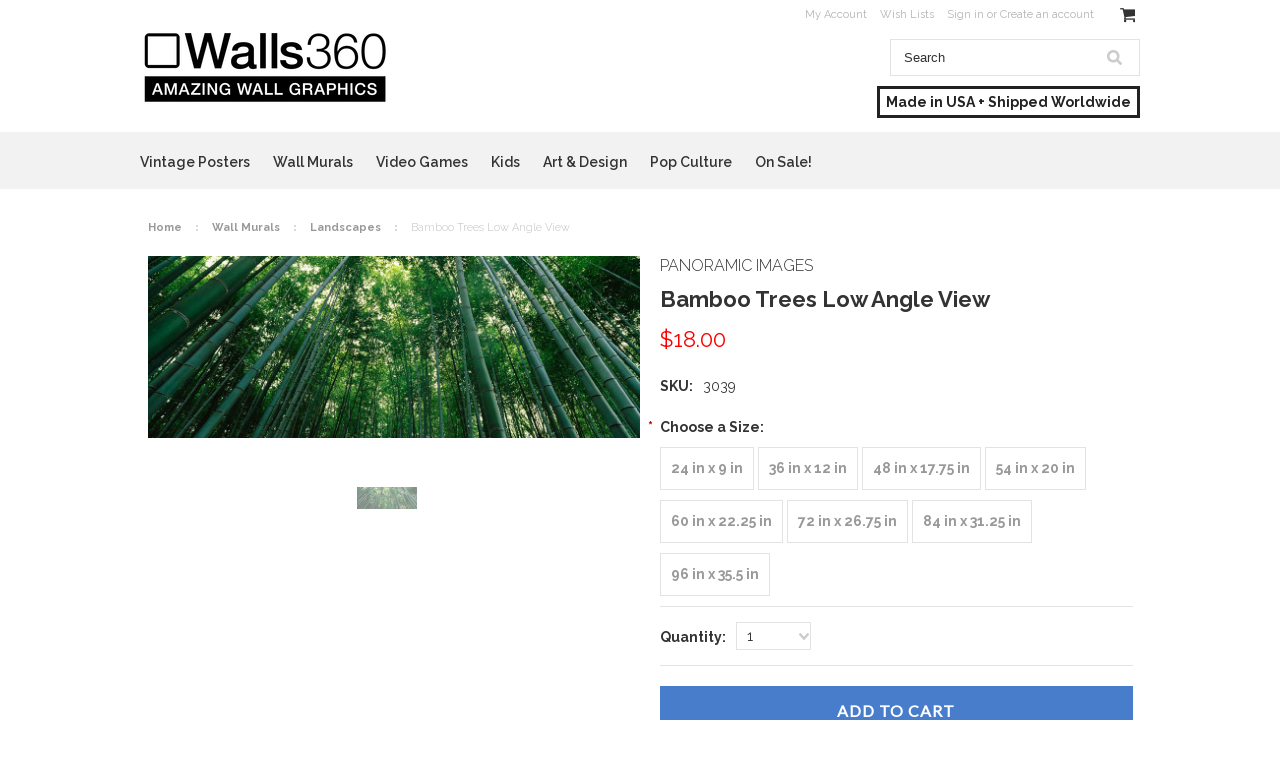

--- FILE ---
content_type: text/html; charset=UTF-8
request_url: https://walls360.com/bamboo-trees-low-angle-view/
body_size: 17926
content:
<!DOCTYPE html>

<html>

<head>

    

    <title>Bamboo Trees Low Angle View - Walls 360 </title>

    <meta charset="UTF-8">
    <meta name="description" content="" />
    <meta name="keywords" content="" />
    <meta property="og:type" content="product" />
<meta property="og:title" content="Bamboo Trees Low Angle View" />
<meta property="og:description" content="Walls360 creates on-demand wall graphics for artists, brands, and digital content partners worldwide.  Made in USA + Shipped Worldwide." />
<meta property="og:image" content="https://cdn10.bigcommerce.com/s-fw2plafw/products/2763/images/4231/3039-2__51322.1429141188.500.750.jpg?c=2" />
<meta property="og:site_name" content="Walls 360 " />
<meta property="og:url" content="https://walls360.com/bamboo-trees-low-angle-view/" />
<meta property="fb:admins" content="tavia@walls360.com" />
<meta property="product:price:amount" content="18" />
<meta property="product:price:currency" content="USD" />
<meta property="og:availability" content="instock" />
<meta property="pinterest:richpins" content="enabled" />
    <link rel='canonical' href='https://walls360.com/bamboo-trees-low-angle-view/' />
    
    <link href="//fonts.googleapis.com/css?family=Lato:400,300" rel="stylesheet" type="text/css">

    <link rel="shortcut icon" href="https://cdn10.bigcommerce.com/s-fw2plafw/product_images/favicon.ico" />
    <meta name="viewport" content="width=device-width, initial-scale=1">

    <script>
    //<![CDATA[
        (function(){
            // this happens before external dependencies (and dom ready) to reduce page flicker
            var node, i;
            for (i = window.document.childNodes.length; i--;) {
                node = window.document.childNodes[i];
                if (node.nodeName == 'HTML') {
                    node.className += ' javascript';
                }
            }
        })();
    //]]>
    </script>
    <link rel="stylesheet" href="/content/webpages/custom/style.css" />
        <link rel="stylesheet" href="/content/webpages/custom/pageloadfx.css" />
     <!--   <link href='//fonts.googleapis.com/css?family=Josefin+Sans|Yanone+Kaffeesatz:400,700' rel='stylesheet' type='text/css'> -->
        <script src="/content/webpages/custom/snap.svg.min.js"></script>
        <link href="//maxcdn.bootstrapcdn.com/font-awesome/4.2.0/css/font-awesome.min.css" rel="stylesheet">
        <link rel="stylesheet" href="/content/webpages/custom/hover.css">
<link rel="stylesheet" type="text/css" href="//cdn.jsdelivr.net/jquery.slick/1.3.15/slick.css"/>
<link href='//fonts.googleapis.com/css?family=Raleway:400,500,600,700,800,900,300' rel='stylesheet' type='text/css'>
    <link href="https://cdn9.bigcommerce.com/r-50b4fa8997ce43839fb9457331bc39687cd8345a/themes/__master/Styles/styles.css" type="text/css" rel="stylesheet" /><link href="https://cdn9.bigcommerce.com/r-4fc55f2477e8fd52cdf0cae3d0c1fbe9218c7cea/themes/ClassicNext/Styles/iselector.css" media="all" type="text/css" rel="stylesheet" />
<link href="https://cdn9.bigcommerce.com/r-4fc55f2477e8fd52cdf0cae3d0c1fbe9218c7cea/themes/ClassicNext/Styles/flexslider.css" media="all" type="text/css" rel="stylesheet" />
<link href="https://cdn9.bigcommerce.com/r-4fc55f2477e8fd52cdf0cae3d0c1fbe9218c7cea/themes/ClassicNext/Styles/slide-show.css" media="all" type="text/css" rel="stylesheet" />
<link href="https://cdn9.bigcommerce.com/r-4fc55f2477e8fd52cdf0cae3d0c1fbe9218c7cea/themes/ClassicNext/Styles/styles-slide-show.css" media="all" type="text/css" rel="stylesheet" />
<link href="https://cdn9.bigcommerce.com/r-4fc55f2477e8fd52cdf0cae3d0c1fbe9218c7cea/themes/ClassicNext/Styles/social.css" media="all" type="text/css" rel="stylesheet" />
<link href="https://cdn9.bigcommerce.com/r-4fc55f2477e8fd52cdf0cae3d0c1fbe9218c7cea/themes/ClassicNext/Styles/styles.css" media="all" type="text/css" rel="stylesheet" />
<link href="https://cdn9.bigcommerce.com/r-4fc55f2477e8fd52cdf0cae3d0c1fbe9218c7cea/themes/ClassicNext/Styles/light.css" media="all" type="text/css" rel="stylesheet" />
<link href="https://cdn9.bigcommerce.com/s-fw2plafw/templates/__custom/Styles/theme.css?t=1620430388" media="all" type="text/css" rel="stylesheet" />
<link href="https://cdn9.bigcommerce.com/r-4fc55f2477e8fd52cdf0cae3d0c1fbe9218c7cea/themes/ClassicNext/Styles/grid.css" media="all" type="text/css" rel="stylesheet" />
<link href="https://cdn9.bigcommerce.com/r-4fc55f2477e8fd52cdf0cae3d0c1fbe9218c7cea/themes/ClassicNext/Styles/responsive.css" media="all" type="text/css" rel="stylesheet" />
<link href="https://cdn9.bigcommerce.com/r-4fc55f2477e8fd52cdf0cae3d0c1fbe9218c7cea/themes/ClassicNext/Styles/font-awesome.css" media="all" type="text/css" rel="stylesheet" />
<link href="https://cdn9.bigcommerce.com/s-fw2plafw/templates/__custom/Styles/custom.css?t=1620430388" type="text/css" rel="stylesheet" /><link href="https://cdn9.bigcommerce.com/r-888d0f4ffde2e9f88721fc98712ded77b580c299/javascript/jquery/plugins/imodal/imodal.css" type="text/css" rel="stylesheet" /><link href="https://cdn9.bigcommerce.com/r-888d0f4ffde2e9f88721fc98712ded77b580c299/javascript/jquery/plugins/jqzoom/css/jquery.jqzoom.css" type="text/css" rel="stylesheet" /><link href="https://cdn9.bigcommerce.com/r-888d0f4ffde2e9f88721fc98712ded77b580c299/javascript/superfish/css/store.css" type="text/css" rel="stylesheet" /><link type="text/css" rel="stylesheet" href="https://cdn9.bigcommerce.com/r-888d0f4ffde2e9f88721fc98712ded77b580c299/javascript/jquery/plugins/imodal/imodal.css" />

    <!-- Tell the browsers about our RSS feeds -->
    <link rel="alternate" type="application/rss+xml" title="Latest News (RSS 2.0)" href="https://walls360.com/rss.php?action=newblogs&amp;type=rss" />
<link rel="alternate" type="application/atom+xml" title="Latest News (Atom 0.3)" href="https://walls360.com/rss.php?action=newblogs&amp;type=atom" />
<link rel="alternate" type="application/rss+xml" title="New Products (RSS 2.0)" href="https://walls360.com/rss.php?type=rss" />
<link rel="alternate" type="application/atom+xml" title="New Products (Atom 0.3)" href="https://walls360.com/rss.php?type=atom" />
<link rel="alternate" type="application/rss+xml" title="Popular Products (RSS 2.0)" href="https://walls360.com/rss.php?action=popularproducts&amp;type=rss" />
<link rel="alternate" type="application/atom+xml" title="Popular Products (Atom 0.3)" href="https://walls360.com/rss.php?action=popularproducts&amp;type=atom" />


    <!-- Include visitor tracking code (if any) -->
    <!-- Start Tracking Code for analytics_facebook -->

<script>
!function(f,b,e,v,n,t,s){if(f.fbq)return;n=f.fbq=function(){n.callMethod?n.callMethod.apply(n,arguments):n.queue.push(arguments)};if(!f._fbq)f._fbq=n;n.push=n;n.loaded=!0;n.version='2.0';n.queue=[];t=b.createElement(e);t.async=!0;t.src=v;s=b.getElementsByTagName(e)[0];s.parentNode.insertBefore(t,s)}(window,document,'script','https://connect.facebook.net/en_US/fbevents.js');

fbq('set', 'autoConfig', 'false', '1269492993070105');
fbq('dataProcessingOptions', ['LDU'], 0, 0);
fbq('init', '1269492993070105', {"external_id":"793a0a67-c345-41d7-9abf-8e01352e082f"});
fbq('set', 'agent', 'bigcommerce', '1269492993070105');

function trackEvents() {
    var pathName = window.location.pathname;

    fbq('track', 'PageView', {}, {"eventID":"store-7-prd-us-central1-205675621013"});

    // Search events start -- only fire if the shopper lands on the /search.php page
    if (pathName.indexOf('/search.php') === 0 && getUrlParameter('search_query')) {
        fbq('track', 'Search', {
            content_type: 'product_group',
            content_ids: [],
            search_string: getUrlParameter('search_query')
        });
    }
    // Search events end

    // Wishlist events start -- only fire if the shopper attempts to add an item to their wishlist
    if (pathName.indexOf('/wishlist.php') === 0 && getUrlParameter('added_product_id')) {
        fbq('track', 'AddToWishlist', {
            content_type: 'product_group',
            content_ids: []
        });
    }
    // Wishlist events end

    // Lead events start -- only fire if the shopper subscribes to newsletter
    if (pathName.indexOf('/subscribe.php') === 0 && getUrlParameter('result') === 'success') {
        fbq('track', 'Lead', {});
    }
    // Lead events end

    // Registration events start -- only fire if the shopper registers an account
    if (pathName.indexOf('/login.php') === 0 && getUrlParameter('action') === 'account_created') {
        fbq('track', 'CompleteRegistration', {}, "");
    }
    // Registration events end

    

    function getUrlParameter(name) {
        var cleanName = name.replace(/[\[]/, '\[').replace(/[\]]/, '\]');
        var regex = new RegExp('[\?&]' + cleanName + '=([^&#]*)');
        var results = regex.exec(window.location.search);
        return results === null ? '' : decodeURIComponent(results[1].replace(/\+/g, ' '));
    }
}

if (window.addEventListener) {
    window.addEventListener("load", trackEvents, false)
}
</script>
<noscript><img height="1" width="1" style="display:none" alt="null" src="https://www.facebook.com/tr?id=1269492993070105&ev=PageView&noscript=1&a=plbigcommerce1.2&eid=store-7-prd-us-central1-205675621013"/></noscript>

<!-- End Tracking Code for analytics_facebook -->

<!-- Start Tracking Code for analytics_googleanalytics -->

<script>
  (function(i,s,o,g,r,a,m){i['GoogleAnalyticsObject']=r;i[r]=i[r]||function(){
  (i[r].q=i[r].q||[]).push(arguments)},i[r].l=1*new Date();a=s.createElement(o),
  m=s.getElementsByTagName(o)[0];a.async=1;a.src=g;m.parentNode.insertBefore(a,m)
  })(window,document,'script','//www.google-analytics.com/analytics.js','ga');

  ga('create', 'UA-19585464-1', 'auto');
  ga('send', 'pageview');

</script>

<!-- End Tracking Code for analytics_googleanalytics -->



    

    

    <script src="https://ajax.googleapis.com/ajax/libs/jquery/1.7.2/jquery.min.js"></script>
    <script src="https://cdn10.bigcommerce.com/r-888d0f4ffde2e9f88721fc98712ded77b580c299/javascript/menudrop.js?"></script>
    <script src="https://cdn10.bigcommerce.com/r-888d0f4ffde2e9f88721fc98712ded77b580c299/javascript/iselector.js?"></script>
    <script src="https://cdn10.bigcommerce.com/r-888d0f4ffde2e9f88721fc98712ded77b580c299/javascript/jquery/plugins/jquery.flexslider.js"></script>
    <script src="https://cdn10.bigcommerce.com/r-888d0f4ffde2e9f88721fc98712ded77b580c299/javascript/viewport.js?"></script>
    <script src="/content/wufoo/scripts/wufoo.js"></script>

    <!-- Theme bespoke js -->
    <script src="https://cdn10.bigcommerce.com/r-4fc55f2477e8fd52cdf0cae3d0c1fbe9218c7cea/themes/ClassicNext/js/matchMedia.js"></script>
    <script src="https://cdn10.bigcommerce.com/r-4fc55f2477e8fd52cdf0cae3d0c1fbe9218c7cea/themes/ClassicNext/js/common.js"></script>
    <script src="https://cdn10.bigcommerce.com/r-4fc55f2477e8fd52cdf0cae3d0c1fbe9218c7cea/themes/ClassicNext/js/jquery.autobox.js"></script>
    <script src="https://cdn10.bigcommerce.com/r-4fc55f2477e8fd52cdf0cae3d0c1fbe9218c7cea/themes/ClassicNext/js/init.js"></script>
    <script src="https://cdn10.bigcommerce.com/r-4fc55f2477e8fd52cdf0cae3d0c1fbe9218c7cea/themes/ClassicNext/js/jquery.uniform.min.js"></script>
    <script src="https://cdn10.bigcommerce.com/r-4fc55f2477e8fd52cdf0cae3d0c1fbe9218c7cea/themes/ClassicNext/js/main.js?"></script>
    <script src="//use.typekit.net/bpt1cya.js"></script>
    <script>try{Typekit.load();}catch(e){}</script>
    <script>
    //<![CDATA[
    config.ShopPath = 'https://walls360.com';
    config.AppPath = ''; // BIG-8939: Deprecated, do not use.
    config.FastCart = 1;
    config.ShowCookieWarning = !!0;
    var ThumbImageWidth = 190;
    var ThumbImageHeight = 285;
    //]]>
    </script>
    
<script type="text/javascript">
fbq('track', 'ViewContent', {"content_ids":["2763"],"content_type":"product_group","value":18,"currency":"USD"}, {"eventID":"store-7-prd-us-central1-205675621013"});
</script>
<script type="text/javascript" src="https://cdn9.bigcommerce.com/r-888d0f4ffde2e9f88721fc98712ded77b580c299/javascript/jquery/plugins/imodal/imodal.js"></script><script type="text/javascript">
(function () {
    var xmlHttp = new XMLHttpRequest();

    xmlHttp.open('POST', 'https://bes.gcp.data.bigcommerce.com/nobot');
    xmlHttp.setRequestHeader('Content-Type', 'application/json');
    xmlHttp.send('{"store_id":"844330","timezone_offset":"-7","timestamp":"2026-01-14T20:09:48.24976900Z","visit_id":"703ebe16-b3ef-4527-b6db-0e1ff979e3fe","channel_id":1}');
})();
</script>
<script src="https://www.google.com/recaptcha/api.js" async defer></script>
<script type="text/javascript" src="https://cdn9.bigcommerce.com/r-888d0f4ffde2e9f88721fc98712ded77b580c299/javascript/jquery/plugins/jquery.form.js"></script>
<script type="text/javascript" src="https://cdn9.bigcommerce.com/r-888d0f4ffde2e9f88721fc98712ded77b580c299/javascript/jquery/plugins/imodal/imodal.js"></script>
<script type="text/javascript" src="https://checkout-sdk.bigcommerce.com/v1/loader.js" defer></script>
<script type="text/javascript">
var BCData = {};
</script>

    
    <script type="text/javascript" src="https://cdn9.bigcommerce.com/r-888d0f4ffde2e9f88721fc98712ded77b580c299/javascript/quicksearch.js"></script>
    <!--[if lt IE 9]>
    <script src="https://cdn10.bigcommerce.com/r-4fc55f2477e8fd52cdf0cae3d0c1fbe9218c7cea/themes/ClassicNext/js/html5shiv.js"></script>
    <![endif]-->
    
    
<script type="text/javascript">window.heap=window.heap||[],heap.load=function(e,t){window.heap.appid=e,window.heap.config=t=t||{};var r=t.forceSSL||"https:"===document.location.protocol,a=document.createElement("script");a.type="text/javascript",a.async=!0,a.src=(r?"https:":"http:")+"//cdn.heapanalytics.com/js/heap-"+e+".js";var n=document.getElementsByTagName("script")[0];n.parentNode.insertBefore(a,n);for(var o=function(e){return function(){heap.push([e].concat(Array.prototype.slice.call(arguments,0)))}},p=["addEventProperties","addUserProperties","clearEventProperties","identify","removeEventProperty","setEventProperties","track","unsetEventProperty"],c=0;c<p.length;c++)heap[p[c]]=o(p[c])};
    heap.load("3406964782");
    </script>  

    </head>

    <body class="productPage">
        <script type="text/javascript" src="https://cdn10.bigcommerce.com/r-888d0f4ffde2e9f88721fc98712ded77b580c299/javascript/jquery/plugins/validate/jquery.validate.js?"></script>
        <script type="text/javascript" src="https://cdn10.bigcommerce.com/r-4fc55f2477e8fd52cdf0cae3d0c1fbe9218c7cea/themes/ClassicNext/js/product.functions.js?"></script>
        <script type="text/javascript" src="https://cdn10.bigcommerce.com/r-888d0f4ffde2e9f88721fc98712ded77b580c299/javascript/product.js?"></script>
        
<div id="DrawerMenu">
    <div class="inner">
        <div class="CategoryList" id="SideCategoryList">
    <h3>Categories</h3>
    <div class="BlockContent">
        <div class="SideCategoryListFlyout">
            <ul class="sf-menu sf-horizontal">
<li><a href="https://walls360.com/VintagePosters">Vintage Posters</a><ul>
<li><a href="https://walls360.com/vintage-posters/agriculture/">Agriculture</a></li>
<li><a href="https://walls360.com/vintage-posters/americana/">Americana</a></li>
<li><a href="https://walls360.com/vintage-posters/animals/">Animals</a></li>
<li><a href="https://walls360.com/vintage-posters/apothecary/">Apothecary</a></li>
<li><a href="https://walls360.com/vintage-posters/art-deco/">Art Deco</a></li>
<li><a href="https://walls360.com/vintage-posters/art-for-children/">Art for Children</a></li>
<li><a href="https://walls360.com/vintage-posters/art-nouveau/">Art Nouveau</a></li>
<li><a href="https://walls360.com/vintage-posters/artists-fine-art/">Artists &amp; Fine Art</a></li>
<li><a href="https://walls360.com/vintage-posters/avant-garde/">Avant Garde</a></li>
<li><a href="https://walls360.com/vintage-posters/aviation/">Aviation</a></li>
<li><a href="https://walls360.com/vintage-posters/new-category/">Book &amp; Magazine Covers</a></li>
<li><a href="https://walls360.com/vintage-posters/book-illustrations/">Book Illustrations</a></li>
<li><a href="https://walls360.com/botanical/">Botanical</a></li>
<li><a href="https://walls360.com/vintage-posters/circus/">Circus</a></li>
<li><a href="https://walls360.com/vintage-posters/countries/">Countries</a></li>
<li><a href="https://walls360.com/vintage-posters/cycling/">Cycling</a></li>
<li><a href="https://walls360.com/vintage-posters/dance/">Dance</a></li>
<li><a href="https://walls360.com/vintage-posters/fashion/">Fashion</a></li>
<li><a href="https://walls360.com/vintage-posters/faux-windows/">Faux Windows</a></li>
<li><a href="https://walls360.com/vintage-posters/favorites/">Favorites</a></li>
<li><a href="https://walls360.com/vintage-posters/film/">Film</a></li>
<li><a href="https://walls360.com/vintage-posters/fishing/">Fishing</a></li>
<li><a href="https://walls360.com/vintage-posters/flowers/">Flowers</a></li>
<li><a href="https://walls360.com/vintage-posters/food-drink/">Food &amp; Drink</a></li>
<li><a href="https://walls360.com/vintage-posters/film-1/">Graphic Design</a></li>
<li><a href="https://walls360.com/vintage-posters/holidays/">Holidays</a></li>
<li><a href="https://walls360.com/vintage-posters/humor/">Humor</a></li>
<li><a href="https://walls360.com/vintage-posters/impressionism/">Impressionism</a></li>
<li><a href="https://walls360.com/vintage-posters/landscapes/">Landscapes</a></li>
<li><a href="https://walls360.com/vintage-posters/landscapes-1/">Literary</a></li>
<li><a href="https://walls360.com/vintage-posters/magic/">Magic</a></li>
<li><a href="https://walls360.com/vintage-posters/military/">Military</a></li>
<li><a href="https://walls360.com/vintage-posters/magic-1/">Nature</a></li>
<li><a href="https://walls360.com/vintage-posters/patriotic/">Patriotic</a></li>
<li><a href="https://walls360.com/performing-arts/">Performing Arts</a></li>
<li><a href="https://walls360.com/vintage-posters/propaganda/">Propaganda</a></li>
<li><a href="https://walls360.com/vintage-posters/radio/">Radio</a></li>
<li><a href="https://walls360.com/vintage-posters/religion/">Religion</a></li>
<li><a href="https://walls360.com/vintage-posters/robots/">Robots</a></li>
<li><a href="https://walls360.com/vintage-posters/robots-1/">Science Fiction</a></li>
<li><a href="https://walls360.com/vintage-posters/sewing/">Sewing</a></li>
<li><a href="https://walls360.com/vintage-posters/spain/">Spain</a></li>
<li><a href="https://walls360.com/vintage-posters/sports/">Sports</a></li>
<li><a href="https://walls360.com/vintage-posters/still-life/">Still Life</a></li>
<li><a href="https://walls360.com/vintage-posters/transportation/">Transportation</a></li>
<li><a href="https://walls360.com/vintage-posters/travel/">Travel</a></li>
<li><a href="https://walls360.com/vintage-posters/vices/">Vices</a></li>
<li><a href="https://walls360.com/vintage-posters/vintage-advertisements/">Vintage Advertisements</a></li>
<li><a href="https://walls360.com/vintage-posters/wpa/">WPA</a></li>

</ul>
</li>
<li><a href="https://walls360.com/Murals">Wall Murals</a><ul>
<li><a href="https://walls360.com/photography/city-skylines/">City Skylines</a></li>
<li><a href="https://walls360.com/wall-murals/desert/">Desert</a></li>
<li><a href="https://walls360.com/wall-murals/transportation/">Transportation</a></li>
<li><a href="https://walls360.com/wall-murals/faux-windows-1/">Faux Windows</a></li>
<li><a href="https://walls360.com/photography/countries/">Countries</a></li>
<li><a href="https://walls360.com/wall-murals/amusement-parks/">Amusement Parks</a></li>
<li><a href="https://walls360.com/wall-murals/ancient/">Ancient</a></li>
<li><a href="https://walls360.com/wall-murals/animals/">Animals</a></li>
<li><a href="https://walls360.com/wall-murals/architecture/">Architecture</a></li>
<li><a href="https://walls360.com/wall-murals/abstract/">Abstract</a></li>
<li><a href="https://walls360.com/wall-murals/beach/">Beach</a></li>
<li><a href="https://walls360.com/photography/black-white/">Black &amp; White</a></li>
<li><a href="https://walls360.com/wall-murals/boats/">Boats</a></li>
<li><a href="https://walls360.com/wall-murals/cloudscapes/">Cloudscapes</a></li>
<li><a href="https://walls360.com/photography/deserts/">Deserts</a></li>
<li><a href="https://walls360.com/wall-murals/colleges-universities/">Colleges &amp; Universities</a></li>
<li><a href="https://walls360.com/wall-murals/dinosaurs/">Dinosaurs</a></li>
<li><a href="https://walls360.com/wall-murals/farms-fields/">Farms &amp; Fields</a></li>
<li><a href="https://walls360.com/wall-murals/favorites/">Favorites</a></li>
<li><a href="https://walls360.com/wall-murals/flight/">Flight</a></li>
<li><a href="https://walls360.com/wall-murals/flowers/">Flowers</a></li>
<li><a href="https://walls360.com/wall-murals/forests-trees/">Forests &amp; Trees</a></li>
<li><a href="https://walls360.com/wall-murals/fourth-of-july/">Fourth of July</a></li>
<li><a href="https://walls360.com/wall-murals/golf-courses/">Golf Courses</a></li>
<li><a href="https://walls360.com/wall-murals/holidays/">Holidays</a></li>
<li><a href="https://walls360.com/wall-murals/hubble-space/">Hubble Space</a></li>
<li><a href="https://walls360.com/photography/landscapes/">Landscapes</a></li>
<li><a href="https://walls360.com/wall-murals/landscapes/">Lighthouses</a></li>
<li><a href="https://walls360.com/photography/mountains/">Mountains</a></li>
<li><a href="https://walls360.com/wall-murals/mountains/">National Parks</a></li>
<li><a href="https://walls360.com/wall-murals/natural-wonders/">Natural Wonders</a></li>
<li><a href="https://walls360.com/wall-murals/patterns/">Patterns</a></li>
<li><a href="https://walls360.com/wall-murals/patriotic/">Patriotic</a></li>
<li><a href="https://walls360.com/wall-murals/rainbows/">Rainbows</a></li>
<li><a href="https://walls360.com/photography/seasons/">Seasons</a></li>
<li><a href="https://walls360.com/wall-murals/roads/">Roads</a></li>
<li><a href="https://walls360.com/wall-murals/signs/">Signs</a></li>
<li><a href="https://walls360.com/wall-murals/seascapes/">Seascapes</a></li>
<li><a href="https://walls360.com/photography/space/">Space</a></li>
<li><a href="https://walls360.com/wall-murals/sports/">Sports</a></li>
<li><a href="https://walls360.com/photography/stadiums/">Stadiums</a></li>
<li><a href="https://walls360.com/wall-murals/stadiums/">Sunrises &amp; Sunsets</a></li>
<li><a href="https://walls360.com/wall-murals/trains/">Trains</a></li>
<li><a href="https://walls360.com/photography/waterfalls/">Waterfalls</a></li>
<li><a href="https://walls360.com/photography/waves/">Waves</a></li>
<li><a href="https://walls360.com/photography/windmills/">Windmills</a></li>
<li><a href="https://walls360.com/wall-murals/waterfalls/">Wine Country</a></li>
<li><a href="https://walls360.com/wall-murals/zen/">Zen</a></li>
<li><a href="https://walls360.com/wall-murals/under-the-sea/">Under The Sea</a></li>
<li><a href="https://walls360.com/wall-murals/usa/">USA</a></li>
<li><a href="https://walls360.com/wall-murals/vertical/">Vertical</a></li>
<li><a href="https://walls360.com/photo-board/">Salesforce Photo Board </a></li>

</ul>
</li>
<li><a href="https://walls360.com/VideoGames">Video Games</a><ul>
<li><a href="https://walls360.com/PlantsvsZombies">Plants vs. Zombies</a></li>
<li><a href="https://walls360.com/MirrorsEdge">Mirrors Edge</a></li>
<li><a href="https://walls360.com/MassEffect">Mass Effect</a></li>
<li><a href="https://walls360.com/DragonAge">Dragon Age</a></li>
<li><a href="https://walls360.com/Battlefield">Battlefield</a></li>
<li><a href="https://walls360.com/video-games/alice/">Alice</a></li>
<li><a href="https://walls360.com/DeadSpace">Dead Space</a></li>
<li><a href="https://walls360.com/video-games/army-of-two/">Army of Two</a></li>
<li><a href="https://walls360.com/video-games/medal-of-honor/">Medal of Honor</a></li>
<li><a href="https://walls360.com/video-games/command-and-conquer/">Command and Conquer</a></li>
<li><a href="https://walls360.com/video-games/dantes-inferno/">Dante&#039;s Inferno</a></li>
<li><a href="https://walls360.com/video-games/moh/">MOH</a></li>

</ul>
</li>
<li><a href="https://walls360.com/KIDS">Kids</a><ul>
<li><a href="https://walls360.com/kids/alphabetimals/">Alphabetimals</a></li>
<li><a href="https://walls360.com/CalebGrayStudio/">Caleb Gray Studio</a></li>
<li><a href="https://walls360.com/kids/educational/">Educational</a></li>
<li><a href="https://walls360.com/kids/paddleduck/">Paddleduck</a></li>
<li><a href="https://walls360.com/kids/traffic-signs/">Traffic Signs</a></li>
<li><a href="https://walls360.com/kids/wall-tangrams/">Wall Tangrams</a></li>
<li><a href="https://walls360.com/kids/wild-grinders/">Wild Grinders</a></li>

</ul>
</li>
<li><a href="https://walls360.com/art">Art &amp; Design</a><ul>
<li><a href="https://walls360.com/art-design/fred-schutz-historical-collection/">Fred Schutz Historical Collection</a></li>
<li><a href="https://walls360.com/art-design/walls360-coloring/">Walls360 COLORING</a></li>
<li><a href="https://walls360.com/BigshotToyworks">Bigshot Toyworks</a></li>
<li><a href="https://walls360.com/begsonland/">Begsonland</a></li>
<li><a href="https://walls360.com/art-design/creative-action-network/">Creative Action Network</a></li>
<li><a href="https://walls360.com/JuanMuniz">Juan Muniz</a></li>
<li><a href="https://walls360.com/art-design/sb-lattin/">SB Lattin</a></li>
<li><a href="https://walls360.com/Euclid">Elements of Euclid</a></li>
<li><a href="https://walls360.com/SeanHartter">Sean Hartter</a></li>
<li><a href="https://walls360.com/AmericanSpring">AMERICAN SPRING 2022</a></li>

</ul>
</li>
<li><a href="https://walls360.com/PopCulture">Pop Culture</a><ul>
<li><a href="https://walls360.com/pop-culture/axe-cop/">Axe Cop</a></li>
<li><a href="https://walls360.com/EmojiOne">EmojiOne</a></li>
<li><a href="https://walls360.com/pop-culture/successories/">Successories</a></li>
<li><a href="https://walls360.com/pop-culture/valiant-comics/">Valiant Comics</a></li>
<li><a href="https://walls360.com/pop-culture/cmg-worldwide/">CMG Worldwide</a></li>

</ul>
</li>
<li><a href="https://walls360.com/sale/">On Sale!</a></li>

</ul>

        </div>
    </div>
</div>

        <div class="BrandList Moveable Panel slist" id="SideShopByBrand" style="display: ">
    <h3>Brands</h3>
    <div class="BlockContent">
        <ul class="treeview">
            <li><a href="https://walls360.com/brands/Panoramic-Images.html">Panoramic Images</a></li><li><a href="https://walls360.com/brands/Buyenlarge.html">Buyenlarge</a></li><li><a href="https://walls360.com/brands/EmojiOne.html">EmojiOne</a></li><li><a href="https://walls360.com/brands/Plants-vs.-Zombies.html">Plants vs. Zombies</a></li><li><a href="https://walls360.com/brands/Caleb-Gray-Studio.html">Caleb Gray Studio</a></li><li><a href="https://walls360.com/brands/Begsonland.html">Begsonland</a></li><li><a href="https://walls360.com/brands/Doodle-Jump.html">Doodle Jump</a></li><li><a href="https://walls360.com/brands/Creative-Action-Network.html">Creative Action Network</a></li><li><a href="https://walls360.com/brands/Derek-Art.html">Derek Art</a></li><li><a href="https://walls360.com/brands/Mass-Effect.html">Mass Effect</a></li>
            <li><a href="https://walls360.com/brands/">View all brands</a></li>
        </ul>
    </div>
</div>

        <div class="Block Moveable Panel" id="SideCategoryShopByPrice" style="display:none;"></div>
        <div class="AdditionalInformationList Moveable Panel slist" id="SideAdditionalInformation">
    <h3>Additional Information</h3>
    <div class="BlockContent">
        <ul class="treeview">
            <li><a href="/">Home</a></li>
        </ul>
        <ul class="pages-menu sf-menu sf-horizontal sf-js-enabled">
        <li class="HasSubMenu ">
        <a href="https://walls360.com/company/"><span>Company</span></a>
        <ul>
    <li><a href="https://walls360.com/team/">Team</a></li><li><a href="https://walls360.com/mission/">Mission</a></li><li><a href="https://walls360.com/boa/">BOA</a></li><li><a href="https://walls360.com/bod">Board</a></li><li><a href="https://walls360.com/jobs/">Jobs</a></li><li><a href="https://walls360.com/press/">Press</a></li>
</ul>
    </li>
        <li class=" ">
        <a href="https://walls360.com/contact-us/"><span>Contact Us</span></a>
        
    </li>
        <li class=" ">
        <a href="https://walls360.com/blog/"><span>Blog</span></a>
        
    </li>
        <li class=" ">
        <a href="https://walls360.com/shipping-returns/"><span>Shipping &amp; Returns</span></a>
        
    </li>
        <li class=" ">
        <a href="https://walls360.com/rss-syndication/"><span>RSS Syndication</span></a>
        
    </li>
    
</ul>
    </div>
</div>

        <div class="AccountNavigationList Moveable Panel slist" id="SideAccountNavigation">
    <h3>Site Information</h3>
    <div class="BlockContent js-side-account-menu">
        <!-- Fill with content from TopMenu -->
    </div>
</div>
<script>

(function ($, window) {
    'use strict';

    var bcTheme = window.bcTheme || {};
    bcTheme.mobile = bcTheme.mobile || {};

    var MobileAccountMenu = function MobileAccountMenu(){};

    MobileAccountMenu.prototype.init = function init ( selector ) {
        this.$element = $(selector);

        this.cloneTopMenu();
        this.setCurrencyConvertor();
        this.bindEvents();

    };

    MobileAccountMenu.prototype.cloneTopMenu = function cloneTopMenu () {
        // Cloning from top menu as Globals don't work down here.
        var $topMenuClone = $('.TopMenu ul').clone(),
            $phoneNumber = $('<a />', {
                'text': $('.js-drawermenu-store-phone-container').find('.phoneIcon').text(),
                'href': 'tel:' + $('.js-drawermenu-store-phone-container').find('.js-drawermenu-store-phone').text()
            });
        //Modify the cloned menu to make phone clickable and hide stuff we don't need
        $topMenuClone.find('.phoneIcon').replaceWith( $phoneNumber );
        $topMenuClone.find('.js-drawermenu-cart').remove();
        //append new menu to drawer
        this.$element.append( $topMenuClone );
    };

    MobileAccountMenu.prototype.setCurrencyConvertor = function setCurrencyConvertor () {
        this.$mobileCurrencyConverter = this.$element.find('.js-drawermenu-currency-converter');
        this.$mobileSelectedCurrency = this.$mobileCurrencyConverter.find('.selected-currency');
        this.$mobileCurrencyList = this.$mobileCurrencyConverter.find('.CurrencyList');
    };

    MobileAccountMenu.prototype.bindEvents = function bindEvents () {
        var that = this;

        this.$mobileSelectedCurrency.on('click', function(e) {
            e.preventDefault();
            that.$mobileSelectedCurrency.toggleClass('open');
            that.$mobileCurrencyList.toggleClass('open');
        });
    };

    bcTheme.mobile.accountMenu = new MobileAccountMenu();

    window.bcTheme = window.bcTheme || bcTheme;

}(jQuery, window));

$(function () {
    bcTheme.mobile.accountMenu.init('.js-side-account-menu');
});

</script>

    </div>
</div>
<script>
//<![CDATA[
    $(function(){

        //Drawer Subnavigation Accordion
        $('#DrawerMenu li ul').addClass('drawer-subcat');
        $('#DrawerMenu .drawer-subcat').prev('a').after('<span class="subcat-expand"></span>');
        $('#DrawerMenu .subcat-expand').click(function(){
            $(this).next('.drawer-subcat').toggleClass('expanded');
            $(this).toggleClass('subcat-expanded');
        });

    });
//]]>
</script>


        <div class="page">
            <div class="header">
    <div class="inner">

        <div id="AjaxLoading">
            <div class="ajax-loader">
                <img src="https://cdn10.bigcommerce.com/r-4fc55f2477e8fd52cdf0cae3d0c1fbe9218c7cea/themes/ClassicNext/images/loader.png" alt="" />&nbsp;Loading... Please wait...
            </div>
        </div>

        
        
<div class="TopMenu">
    <div class="inner">
        <ul style="display:">
            <!-- <li style="float:left; font-family:'arial' !important;">Order By Phone: 888.244.9969</li> -->
            <li class="js-drawermenu-store-phone-container"  >
              <!--  <div class="phoneIcon">Call us on <span class="js-drawermenu-store-phone">888-244-9969</span></div> -->
            </li>
            <li style="display:none" class="HeaderLiveChat">
                
            </li>
            <li style="display:" class="First">
                <a href="https://walls360.com/account.php">My Account</a>
            </li>
            
            <li style="display:" class="wishLink">
                <a href="https://walls360.com/wishlist.php">Wish Lists</a>
            </li>
            <li style="display:">
                <div><a href='https://walls360.com/login.php' onclick=''>Sign in</a> or <a href='https://walls360.com/login.php?action=create_account' onclick=''>Create an account</a></div>
            </li>
            <li class="js-drawermenu-currency-converter">
                <div class="Block Moveable Panel" id="SideCurrencySelector" style="display:none;"></div>
            </li>
            <li class="last CartLink js-drawermenu-cart" style="display:">
                <i class="icon icon-cart" title="View Cart">&nbsp;</i><a href="https://walls360.com/cart.php" title="View Cart"><span></span></a>
            </li>
        </ul>
    </div>
</div>


        <div id="Header">
            <div class="inner">
                <div id="ToggleMenu" class="fa fa-bars normal"></div>
                <div class="header-logo">
                    <a href="https://walls360.com/"><img src="/product_images/walls360_new_logo_1429746097__11024.jpg" border="0" id="LogoImage" alt="Walls 360 " /></a>

                </div>
                <div class="header-secondary">
                    <div id="SearchForm" class="cf">
	<form action="https://walls360.com/search.php" method="get" onsubmit="return check_small_search_form()">
		<label for="search_query">Search</label>
		<input type="text" name="search_query" id="search_query" class="Textbox autobox" value="Search" />
		<input type="submit" class="Button" value="" name="Search" title="Search" />
	</form>
</div>

<script type="text/javascript">
	var QuickSearchAlignment = 'right';
	var QuickSearchWidth = '390px';
	lang.EmptySmallSearch = "You forgot to enter some search keywords.";
	// uniform() is deprecated in Blueprint theme; remove binding below when removing uniform
	$(document).ajaxComplete(function() {
		$('input[type=checkbox], select').not('.UniApplied').uniform();
	});
</script>
                </div>
                <div class="searchBanner" style="float:right;">
                    <span style="border:3px solid #222;padding:5px 6px;font-weight:bold; font-size:14px;color:#222;"> Made in USA + Shipped Worldwide </span>
                </div>
                <div id="cart-amount">
                    <a href="https://walls360.com/cart.php" class="Cart"><span class="bag-handle"></span><span class="total">&nbsp;</span></a>
                </div>
            </div>
        </div>

        <div class="PageMenu">
            <div class="inner">
                <div class="CategoryList" id="SideCategoryList">
    <h3>Categories</h3>
    <div class="BlockContent">
        <div class="SideCategoryListFlyout">
            <ul class="sf-menu sf-horizontal">
<li><a href="https://walls360.com/VintagePosters">Vintage Posters</a><ul>
<li><a href="https://walls360.com/vintage-posters/agriculture/">Agriculture</a></li>
<li><a href="https://walls360.com/vintage-posters/americana/">Americana</a></li>
<li><a href="https://walls360.com/vintage-posters/animals/">Animals</a></li>
<li><a href="https://walls360.com/vintage-posters/apothecary/">Apothecary</a></li>
<li><a href="https://walls360.com/vintage-posters/art-deco/">Art Deco</a></li>
<li><a href="https://walls360.com/vintage-posters/art-for-children/">Art for Children</a></li>
<li><a href="https://walls360.com/vintage-posters/art-nouveau/">Art Nouveau</a></li>
<li><a href="https://walls360.com/vintage-posters/artists-fine-art/">Artists &amp; Fine Art</a></li>
<li><a href="https://walls360.com/vintage-posters/avant-garde/">Avant Garde</a></li>
<li><a href="https://walls360.com/vintage-posters/aviation/">Aviation</a></li>
<li><a href="https://walls360.com/vintage-posters/new-category/">Book &amp; Magazine Covers</a></li>
<li><a href="https://walls360.com/vintage-posters/book-illustrations/">Book Illustrations</a></li>
<li><a href="https://walls360.com/botanical/">Botanical</a></li>
<li><a href="https://walls360.com/vintage-posters/circus/">Circus</a></li>
<li><a href="https://walls360.com/vintage-posters/countries/">Countries</a></li>
<li><a href="https://walls360.com/vintage-posters/cycling/">Cycling</a></li>
<li><a href="https://walls360.com/vintage-posters/dance/">Dance</a></li>
<li><a href="https://walls360.com/vintage-posters/fashion/">Fashion</a></li>
<li><a href="https://walls360.com/vintage-posters/faux-windows/">Faux Windows</a></li>
<li><a href="https://walls360.com/vintage-posters/favorites/">Favorites</a></li>
<li><a href="https://walls360.com/vintage-posters/film/">Film</a></li>
<li><a href="https://walls360.com/vintage-posters/fishing/">Fishing</a></li>
<li><a href="https://walls360.com/vintage-posters/flowers/">Flowers</a></li>
<li><a href="https://walls360.com/vintage-posters/food-drink/">Food &amp; Drink</a></li>
<li><a href="https://walls360.com/vintage-posters/film-1/">Graphic Design</a></li>
<li><a href="https://walls360.com/vintage-posters/holidays/">Holidays</a></li>
<li><a href="https://walls360.com/vintage-posters/humor/">Humor</a></li>
<li><a href="https://walls360.com/vintage-posters/impressionism/">Impressionism</a></li>
<li><a href="https://walls360.com/vintage-posters/landscapes/">Landscapes</a></li>
<li><a href="https://walls360.com/vintage-posters/landscapes-1/">Literary</a></li>
<li><a href="https://walls360.com/vintage-posters/magic/">Magic</a></li>
<li><a href="https://walls360.com/vintage-posters/military/">Military</a></li>
<li><a href="https://walls360.com/vintage-posters/magic-1/">Nature</a></li>
<li><a href="https://walls360.com/vintage-posters/patriotic/">Patriotic</a></li>
<li><a href="https://walls360.com/performing-arts/">Performing Arts</a></li>
<li><a href="https://walls360.com/vintage-posters/propaganda/">Propaganda</a></li>
<li><a href="https://walls360.com/vintage-posters/radio/">Radio</a></li>
<li><a href="https://walls360.com/vintage-posters/religion/">Religion</a></li>
<li><a href="https://walls360.com/vintage-posters/robots/">Robots</a></li>
<li><a href="https://walls360.com/vintage-posters/robots-1/">Science Fiction</a></li>
<li><a href="https://walls360.com/vintage-posters/sewing/">Sewing</a></li>
<li><a href="https://walls360.com/vintage-posters/spain/">Spain</a></li>
<li><a href="https://walls360.com/vintage-posters/sports/">Sports</a></li>
<li><a href="https://walls360.com/vintage-posters/still-life/">Still Life</a></li>
<li><a href="https://walls360.com/vintage-posters/transportation/">Transportation</a></li>
<li><a href="https://walls360.com/vintage-posters/travel/">Travel</a></li>
<li><a href="https://walls360.com/vintage-posters/vices/">Vices</a></li>
<li><a href="https://walls360.com/vintage-posters/vintage-advertisements/">Vintage Advertisements</a></li>
<li><a href="https://walls360.com/vintage-posters/wpa/">WPA</a></li>

</ul>
</li>
<li><a href="https://walls360.com/Murals">Wall Murals</a><ul>
<li><a href="https://walls360.com/photography/city-skylines/">City Skylines</a></li>
<li><a href="https://walls360.com/wall-murals/desert/">Desert</a></li>
<li><a href="https://walls360.com/wall-murals/transportation/">Transportation</a></li>
<li><a href="https://walls360.com/wall-murals/faux-windows-1/">Faux Windows</a></li>
<li><a href="https://walls360.com/photography/countries/">Countries</a></li>
<li><a href="https://walls360.com/wall-murals/amusement-parks/">Amusement Parks</a></li>
<li><a href="https://walls360.com/wall-murals/ancient/">Ancient</a></li>
<li><a href="https://walls360.com/wall-murals/animals/">Animals</a></li>
<li><a href="https://walls360.com/wall-murals/architecture/">Architecture</a></li>
<li><a href="https://walls360.com/wall-murals/abstract/">Abstract</a></li>
<li><a href="https://walls360.com/wall-murals/beach/">Beach</a></li>
<li><a href="https://walls360.com/photography/black-white/">Black &amp; White</a></li>
<li><a href="https://walls360.com/wall-murals/boats/">Boats</a></li>
<li><a href="https://walls360.com/wall-murals/cloudscapes/">Cloudscapes</a></li>
<li><a href="https://walls360.com/photography/deserts/">Deserts</a></li>
<li><a href="https://walls360.com/wall-murals/colleges-universities/">Colleges &amp; Universities</a></li>
<li><a href="https://walls360.com/wall-murals/dinosaurs/">Dinosaurs</a></li>
<li><a href="https://walls360.com/wall-murals/farms-fields/">Farms &amp; Fields</a></li>
<li><a href="https://walls360.com/wall-murals/favorites/">Favorites</a></li>
<li><a href="https://walls360.com/wall-murals/flight/">Flight</a></li>
<li><a href="https://walls360.com/wall-murals/flowers/">Flowers</a></li>
<li><a href="https://walls360.com/wall-murals/forests-trees/">Forests &amp; Trees</a></li>
<li><a href="https://walls360.com/wall-murals/fourth-of-july/">Fourth of July</a></li>
<li><a href="https://walls360.com/wall-murals/golf-courses/">Golf Courses</a></li>
<li><a href="https://walls360.com/wall-murals/holidays/">Holidays</a></li>
<li><a href="https://walls360.com/wall-murals/hubble-space/">Hubble Space</a></li>
<li><a href="https://walls360.com/photography/landscapes/">Landscapes</a></li>
<li><a href="https://walls360.com/wall-murals/landscapes/">Lighthouses</a></li>
<li><a href="https://walls360.com/photography/mountains/">Mountains</a></li>
<li><a href="https://walls360.com/wall-murals/mountains/">National Parks</a></li>
<li><a href="https://walls360.com/wall-murals/natural-wonders/">Natural Wonders</a></li>
<li><a href="https://walls360.com/wall-murals/patterns/">Patterns</a></li>
<li><a href="https://walls360.com/wall-murals/patriotic/">Patriotic</a></li>
<li><a href="https://walls360.com/wall-murals/rainbows/">Rainbows</a></li>
<li><a href="https://walls360.com/photography/seasons/">Seasons</a></li>
<li><a href="https://walls360.com/wall-murals/roads/">Roads</a></li>
<li><a href="https://walls360.com/wall-murals/signs/">Signs</a></li>
<li><a href="https://walls360.com/wall-murals/seascapes/">Seascapes</a></li>
<li><a href="https://walls360.com/photography/space/">Space</a></li>
<li><a href="https://walls360.com/wall-murals/sports/">Sports</a></li>
<li><a href="https://walls360.com/photography/stadiums/">Stadiums</a></li>
<li><a href="https://walls360.com/wall-murals/stadiums/">Sunrises &amp; Sunsets</a></li>
<li><a href="https://walls360.com/wall-murals/trains/">Trains</a></li>
<li><a href="https://walls360.com/photography/waterfalls/">Waterfalls</a></li>
<li><a href="https://walls360.com/photography/waves/">Waves</a></li>
<li><a href="https://walls360.com/photography/windmills/">Windmills</a></li>
<li><a href="https://walls360.com/wall-murals/waterfalls/">Wine Country</a></li>
<li><a href="https://walls360.com/wall-murals/zen/">Zen</a></li>
<li><a href="https://walls360.com/wall-murals/under-the-sea/">Under The Sea</a></li>
<li><a href="https://walls360.com/wall-murals/usa/">USA</a></li>
<li><a href="https://walls360.com/wall-murals/vertical/">Vertical</a></li>
<li><a href="https://walls360.com/photo-board/">Salesforce Photo Board </a></li>

</ul>
</li>
<li><a href="https://walls360.com/VideoGames">Video Games</a><ul>
<li><a href="https://walls360.com/PlantsvsZombies">Plants vs. Zombies</a></li>
<li><a href="https://walls360.com/MirrorsEdge">Mirrors Edge</a></li>
<li><a href="https://walls360.com/MassEffect">Mass Effect</a></li>
<li><a href="https://walls360.com/DragonAge">Dragon Age</a></li>
<li><a href="https://walls360.com/Battlefield">Battlefield</a></li>
<li><a href="https://walls360.com/video-games/alice/">Alice</a></li>
<li><a href="https://walls360.com/DeadSpace">Dead Space</a></li>
<li><a href="https://walls360.com/video-games/army-of-two/">Army of Two</a></li>
<li><a href="https://walls360.com/video-games/medal-of-honor/">Medal of Honor</a></li>
<li><a href="https://walls360.com/video-games/command-and-conquer/">Command and Conquer</a></li>
<li><a href="https://walls360.com/video-games/dantes-inferno/">Dante&#039;s Inferno</a></li>
<li><a href="https://walls360.com/video-games/moh/">MOH</a></li>

</ul>
</li>
<li><a href="https://walls360.com/KIDS">Kids</a><ul>
<li><a href="https://walls360.com/kids/alphabetimals/">Alphabetimals</a></li>
<li><a href="https://walls360.com/CalebGrayStudio/">Caleb Gray Studio</a></li>
<li><a href="https://walls360.com/kids/educational/">Educational</a></li>
<li><a href="https://walls360.com/kids/paddleduck/">Paddleduck</a></li>
<li><a href="https://walls360.com/kids/traffic-signs/">Traffic Signs</a></li>
<li><a href="https://walls360.com/kids/wall-tangrams/">Wall Tangrams</a></li>
<li><a href="https://walls360.com/kids/wild-grinders/">Wild Grinders</a></li>

</ul>
</li>
<li><a href="https://walls360.com/art">Art &amp; Design</a><ul>
<li><a href="https://walls360.com/art-design/fred-schutz-historical-collection/">Fred Schutz Historical Collection</a></li>
<li><a href="https://walls360.com/art-design/walls360-coloring/">Walls360 COLORING</a></li>
<li><a href="https://walls360.com/BigshotToyworks">Bigshot Toyworks</a></li>
<li><a href="https://walls360.com/begsonland/">Begsonland</a></li>
<li><a href="https://walls360.com/art-design/creative-action-network/">Creative Action Network</a></li>
<li><a href="https://walls360.com/JuanMuniz">Juan Muniz</a></li>
<li><a href="https://walls360.com/art-design/sb-lattin/">SB Lattin</a></li>
<li><a href="https://walls360.com/Euclid">Elements of Euclid</a></li>
<li><a href="https://walls360.com/SeanHartter">Sean Hartter</a></li>
<li><a href="https://walls360.com/AmericanSpring">AMERICAN SPRING 2022</a></li>

</ul>
</li>
<li><a href="https://walls360.com/PopCulture">Pop Culture</a><ul>
<li><a href="https://walls360.com/pop-culture/axe-cop/">Axe Cop</a></li>
<li><a href="https://walls360.com/EmojiOne">EmojiOne</a></li>
<li><a href="https://walls360.com/pop-culture/successories/">Successories</a></li>
<li><a href="https://walls360.com/pop-culture/valiant-comics/">Valiant Comics</a></li>
<li><a href="https://walls360.com/pop-culture/cmg-worldwide/">CMG Worldwide</a></li>

</ul>
</li>
<li><a href="https://walls360.com/sale/">On Sale!</a></li>

</ul>

        </div>
    </div>
</div>

            </div>
        </div>

    </div>
</div>

<script>
    /* Set individual dropdown css according to specific category */
    $(function() {
      $(".sf-menu.sf-horizontal li a:contains('Vintage')").next().css("height","430px");
      $(".sf-menu.sf-horizontal li a:contains('Wall')").next().css("height","430px");
      $(".sf-menu.sf-horizontal li a:contains('Video')").next().css("height","150px");
      $(".sf-menu.sf-horizontal li a:contains('Kids')").next().css("height","230px");
      $(".sf-menu.sf-horizontal li a:contains('Art')").next().css("height","150px");
      $(".sf-menu.sf-horizontal li a:contains('Pop')").next().css("height","100px");
    //$(".sf-menu.sf-horizontal li a:contains('Sale')").next().css("height","230px");
    });
</script>
<!--Adjust category drop width to make room for custom image
<script>
$(function() {
    var cwi = ["Vintage Posters", "Wall Murals"]; //categories with images
    for (var i=0; i < cwi.length; i++) {
      var dropdown = $(".sf-menu.sf-horizontal li a:contains('" +cwi[i] +"')");
      //var dropdown = $(".sf-menu.sf-horizontal li a");
      dropdown.next().css("padding-right","225px");
      dropdown.next().addClass('vintagePostersImage');      
    }
});
</script>-->
            <div class="main">
                <div class="inner">
                    
                    <div class="Breadcrumb" id="ProductBreadcrumb" >
	<ul>
	<li><a href="https://walls360.com">Home</a></li><li><a href="https://walls360.com/Murals">Wall Murals</a></li><li><a href="https://walls360.com/photography/landscapes/">Landscapes</a></li><li>Bamboo Trees Low Angle View</li>
</ul>

</div>

                    <link rel="stylesheet" type="text/css" href="https://cdn10.bigcommerce.com/r-888d0f4ffde2e9f88721fc98712ded77b580c299/javascript/jquery/themes/cupertino/ui.all.css?" />
<link rel="stylesheet" type="text/css" media="screen" href="https://cdn9.bigcommerce.com/r-50b4fa8997ce43839fb9457331bc39687cd8345a/themes/__master/Styles/product.attributes.css?" />
<script type="text/javascript" src="https://cdn9.bigcommerce.com/r-888d0f4ffde2e9f88721fc98712ded77b580c299/javascript/jquery/plugins/jqueryui/1.8.18/jquery-ui.min.js"></script>
<script type="text/javascript" src="https://cdn10.bigcommerce.com/r-888d0f4ffde2e9f88721fc98712ded77b580c299/javascript/jquery/plugins/jquery.form.js?"></script>
<script type="text/javascript" src="https://cdn10.bigcommerce.com/r-888d0f4ffde2e9f88721fc98712ded77b580c299/javascript/product.attributes.js?"></script>
<script type="text/javascript" src="https://cdn10.bigcommerce.com/r-888d0f4ffde2e9f88721fc98712ded77b580c299/javascript/jquery/plugins/jCarousel/jCarousel.js?"></script>
<link rel="stylesheet" type="text/css" href="https://cdn10.bigcommerce.com/r-4fc55f2477e8fd52cdf0cae3d0c1fbe9218c7cea/themes/ClassicNext/js/cloudzoom/cloudzoom.css?" />
<script type="text/javascript" src="https://cdn10.bigcommerce.com/r-4fc55f2477e8fd52cdf0cae3d0c1fbe9218c7cea/themes/ClassicNext/js/cloudzoom/cloudzoom.js?"></script>
<script type="text/javascript">//<![CDATA[
	var ZoomImageURLs = new Array();
	
                        ZoomImageURLs[0] = "https:\/\/cdn10.bigcommerce.com\/s-fw2plafw\/products\/2763\/images\/4231\/3039-2__51322.1429141188.1280.1280.jpg?c=2";
                    
//]]></script>


<script type="text/javascript">//<![CDATA[
var ThumbURLs = new Array();
var ProductImageDescriptions = new Array();
var CurrentProdThumbImage = 0;
var ShowVariationThumb =false;
var ProductThumbWidth = 500;
var ProductThumbHeight =  750;
var ProductMaxZoomWidth = 1280;
var ProductMaxZoomHeight =  1280;
var ProductTinyWidth = 60;
var ProductTinyHeight =  90;


                        ThumbURLs[0] = "https:\/\/cdn10.bigcommerce.com\/s-fw2plafw\/products\/2763\/images\/4231\/3039-2__51322.1429141188.500.750.jpg?c=2";
                        ProductImageDescriptions[0] = "Image 1";
                    

//Don't enable Cloud Zoom (product image zoom) on touch device
//Mouseenter/Mouseover events are not ideal for touch devices
//for more info search for this code in /script/main.js
if (('ontouchstart' in window) || (navigator.msMaxTouchPoints > 0)) {
    var ShowImageZoomer = false;
} else {
    var ShowImageZoomer = 1;
}

var productId = 2763;
//]]></script>

<div class="Block Moveable Panel PrimaryProductDetails no-ptop" id="ProductDetails" itemscope itemtype="http://schema.org/Product">
    <div class="BlockContent">
        
        <!-- left-content -->
        <div class="left-content">
            <div class="ProductThumb" style="">
                <script type="text/javascript"
 src="https://cdn10.bigcommerce.com/r-888d0f4ffde2e9f88721fc98712ded77b580c299/javascript/jquery/plugins/fancybox/fancybox.js?"></script>

<link rel="stylesheet" type="text/css"
 href="https://cdn10.bigcommerce.com/r-888d0f4ffde2e9f88721fc98712ded77b580c299/javascript/jquery/plugins/fancybox/fancybox.css"
 media="screen" />

<div id="LightBoxImages" style="display: none;"><!--  -->
<a class="iframe"
 href="https://walls360.com/productimage.php?product_id=2763"></a>
</div>

<script type="text/javascript">
	//<![CDATA[
	var originalImages = '';
	function showProductImageLightBox(TargetedImage) {
		var currentImage=0;
		if(TargetedImage) {
			currentImage = TargetedImage;
		} else if(CurrentProdThumbImage!='undefined'){
			currentImage = CurrentProdThumbImage;
		}
		if(ShowVariationThumb) {
			var url = "https://walls360.com/productimage.php?product_id=2763&image_rule_id=" + encodeURIComponent(ShowVariationThumb);
		} else {
			var url = "https://walls360.com/productimage.php?product_id=2763&current_image="+currentImage;
		}
		$('#LightBoxImages a').attr("href", url);

		initProductLightBox();

		$('#LightBoxImages a').trigger('click');
	}

	function initProductLightBox() {

		var w = $(window).width();
		var h = $(window).height();

		// tiny image box width plus 3 px margin, times the number of tiny images, plus the arrows width
		var carouselWidth = (64 + 3) * Math.min(10, 2) + 70;

		//the width of the prev and next link
		var navLinkWidth = 250;

		var requiredNavWidth = Math.max(carouselWidth, navLinkWidth);

		// calculate the width of the widest image after resized to fit the screen.
		// 200 is the space betewn the window frame and the light box frame.
		var wr = Math.min(w-200, 1280) / 1280;
		var hr = Math.min(h-200, 474) / 474;

		var r = Math.min(wr, hr);

		var imgResizedWidth = Math.round(r * 1280);
		var imgResizedHeight = Math.round(r * 474);

		//calculate the width required for lightbox window
		var horizontalPadding = 100;
		var width = Math.min(w-100, Math.max(requiredNavWidth, imgResizedWidth+ horizontalPadding));
		var height = h-100;

		$('#LightBoxImages a').fancybox({
			'frameWidth'	: width,
			'frameHeight'	: height,
			callbackOnStart : function(){
			$('.zoomPad').css('z-index',0);
			},
			callbackOnClose : function(){
			$('.zoomPad').css('z-index',90);
			}
		});
	}

	$(document).ready(function() { originalImages = $('#LightBoxImages').html(); });
	//]]>
</script>

                <div class="ProductThumbImage">
    <a rel="prodImage" style="margin:auto;" href="https://cdn10.bigcommerce.com/s-fw2plafw/products/2763/images/4231/3039-2__51322.1429141188.1280.1280.jpg?c=2"  onclick="showProductImageLightBox(); return false; return false;">
        <img itemprop="image" class="cloudzoom" src="https://cdn10.bigcommerce.com/s-fw2plafw/products/2763/images/4231/3039-2__51322.1429141188.500.750.jpg?c=2" alt="Image 1" title="Image 1" />
    </a>
</div>

                <div class="ImageCarouselBox clearfix" style="margin:0 auto; ">
                    <a id="ImageScrollPrev" class="prev" href="#"><img src="https://cdn10.bigcommerce.com/r-4fc55f2477e8fd52cdf0cae3d0c1fbe9218c7cea/themes/ClassicNext/images/LeftArrow.png" alt="" width="20" height="20" /></a>
                    <div class="ProductTinyImageList">
                        <ul>
                            <li style = "height:94px; width:64px;"  onclick="showProductImageLightBox(0); return false;" onmouseover="showProductThumbImage(0, this)" id="TinyImageBox_0">
    <div class="TinyOuterDiv" style = "height:90px; width:60px;">
        <div style = "height:90px; width:60px;">
            <a href="javascript:void(0);" rel='{"gallery": "prodImage", "smallimage": "https://cdn10.bigcommerce.com/s-fw2plafw/products/2763/images/4231/3039-2__51322.1429141188.500.750.jpg?c=2", "largeimage": "https://cdn10.bigcommerce.com/s-fw2plafw/products/2763/images/4231/3039-2__51322.1429141188.1280.1280.jpg?c=2"}'><img id="TinyImage_0" style="padding-top:34px;" width="60" height="22" src="https://cdn10.bigcommerce.com/s-fw2plafw/products/2763/images/4231/3039-2__51322.1429141188.60.90.jpg?c=2" alt="Image 1" title="Image 1" /></a>
        </div>
    </div>
</li>

                        </ul>
                    </div>
                    <a id="ImageScrollNext" class="next" href="#"><img src="https://cdn10.bigcommerce.com/r-4fc55f2477e8fd52cdf0cae3d0c1fbe9218c7cea/themes/ClassicNext/images/RightArrow.png" alt="" width="20" height="20" /></a>
                </div>
                <div style="display:none;" class="SeeMorePicturesLink">
                    <a href="#" onclick="showProductImageLightBox(); return false; return false;" class="ViewLarger">Click to enlarge</a>
                </div>
                
<div class="PinterestButtonContainer">
	<a href="http://pinterest.com/pin/create/button/?url=https://walls360.com/bamboo-trees-low-angle-view/&media=https://cdn10.bigcommerce.com/s-fw2plafw/products/2763/images/4231/3039-2__51322.1429141188.1280.1280.jpg?c=2&description=Walls 360  - Bamboo Trees Low Angle View, $18.00 (https://walls360.com/bamboo-trees-low-angle-view/)" data-pin-do="buttonPin" target="_blank">
		<img src="/custom/pinit3.png" alt="Pin It" />
	</a>
</div>

                <div id="copyrightContent">
                    <p class="PVZ" style="display:none;">Officially Licensed Plants vs. Zombies Wall Graphics from Walls360.<br>
© 2015 Electronic Arts, Inc. Plants vs. Zombies is a trademark of Electronic Arts Inc.</p>
                
           <p class="PVZ2" style="display:none;">Officially Licensed Plants vs. Zombies 2 Wall Graphics from Walls360.<br>
© 2015 Electronic Arts, Inc. Plants vs. Zombies is a trademark of Electronic Arts Inc.</p>
                
           <p class="PVZGW"style="display:none;">Officially Licensed Plants vs. Zombies Garden Warfare Wall Graphics from Walls360.<br>
© 2015 Electronic Arts, Inc. Plants vs. Zombies is a trademark of Electronic Arts Inc.</p>
                
            <p  class="DJ" style="display:none;">Officially Licensed Doodle Jump Wall Graphics from Walls360.<br>
© 2015 Lima Sky LLC. The character Doodle® and Doodle Jump® are registered trademarks of Lima Sky LLC and used under license. All Rights Reserved.</p>

            <p class="MA" style="display:none;">Officially Licensed Mars Attacks Wall Graphics from Walls360.<br>
© 2015 The Topps Company, Inc. All Rights Reserved.</p>

                
            <p class="WP" style="display:none;">Officially Licensed Wacky Packages Wall Graphics from Walls360.<br>
© 2015 The Topps Company, Inc. All Rights Reserved.</p>
                
             <p class="BJ" style="display:none;">Officially Licensed Bazooka Joe Wall Graphics from Walls360.<br>
© 2015 The Topps Company, Inc. All Rights Reserved.</p>
                
             <p class="TOPPS" style="display:none;">Officially Licensed Topps Wall Graphics from Walls360.<br>
© 2015 The Topps Company, Inc. All Rights Reserved.</p>
                
             <p class="PBH" style="display:none;">Officially Licensed Princess of Beverly Hills Wall Graphics from Walls360.<br>
Princess of Beverly Hills™ &amp; 90210DOG™ are trademarks of Princess of Beverly Hills, LLC</p>
                
            <p class="GP" style="display:none;">Officially Licensed General Patton Wall Graphics from Walls360.<br>
General George S. Patton, Jr.™ Used with Permission from the Family of General George S. Patton, Jr.</p>
                
             <p class="AE" style="display:none;">Officially Licensed Amelia Earhart Wall Graphics from Walls360.<br>
Amelia Earhart™ is a trademark of Amy Kleppner, as heir to the Estate of Muriel Morrissey, www.AmeliaEarhart.com</p>
                
             <p class="JD" style="display:none;">Officially Licensed James Dean Wall Graphics from Walls360.<br>
James Dean™/© is a trademark of James Dean lnc. www.JamesDean.com</p>
                
           <p class="BP" style="display:none;">Officially Licensed Bettie Page Wall Graphics from Walls360.<br>
Bettie Page™/® is trademark of Bettie Page LLC. www.BettiePage.com</p>
                    
                </div>
            </div>
        </div>
        <!-- Product Details Content -->
        <div class="ProductMain">
            <div class="ProductDetailsGrid">
                <div class="DetailRow product-heading">
                    <div class="Value" style="display: " itemprop="brand" itemscope itemtype="http://schema.org/Brand">
                        <h4 class="BrandName"><a itemprop="url" href="https://walls360.com/brands/Panoramic-Images.html"><span itemprop="name">Panoramic Images</span></a></h4>
                    </div>

                    <h1 itemprop="name">Bamboo Trees Low Angle View</h1>

                </div>
                <div class="DetailRow PriceRow p-price" itemprop="offers" itemscope itemtype="http://schema.org/Offer" style="">
                    <div class="Value">
                        <span class="ProductPrice RetailPrice"></span>
                        <meta itemprop="priceCurrency" content="USD">
                        <span class="ProductPrice VariationProductPrice" itemprop="price">$18.00</span>
                    </div>
                </div>
                <div class="s-price">
                     
                </div>
                <div class="DetailRow product-rating" itemprop="aggregateRating" itemscope itemtype="http://schema.org/AggregateRating" style="display: none">
                    <div class="Value">
                        <span>
                            <meta itemprop="ratingValue" content="0">
                            <img src="https://cdn10.bigcommerce.com/r-4fc55f2477e8fd52cdf0cae3d0c1fbe9218c7cea/themes/ClassicNext/images/IcoRating0.png" alt="0 Stars" />
                            <span style="display:none">
                                <a href="#ProductReviews" onclick="">
                                    
                                </a>
                            </span>
                        </span>
                    </div>
                </div>
                
            </div>
              
            
            
<div class="Panel" id="ProductTabs">
	<script type="text/javascript">
		lang.Description = 'Description';
		lang.Warranty = 'Warranty';
		lang.OtherDetails = 'Other Details';
		lang.ProductTags = 'Tags';
		lang.SimilarProducts = 'Similar Products';
		lang.Reviews = 'Reviews';
		lang.OtherProducts = 'Other Products';
		lang.ProductVideos = 'Product Videos';
		lang.SimilarProductsByCustomerViews = 'Also Viewed';
	</script>
	
	<!-- Remove the code from here to create the no product tabs version of the product page
		<ul class="TabNav" id="ProductTabsList">
		</ul>
		<script language="javascript" type="text/javascript">//<![CDATA[
			var HideProductTabs = 0;
		//]]></script>
	 -->
</div>

            <div class="productAddToCartRight">
<form method="post" action="https://walls360.com/cart.php" onsubmit="return check_add_to_cart(this, false) "  enctype="multipart/form-data" id="productDetailsAddToCartForm">
    <input type="hidden" name="action" value="add" />
    <input type="hidden" name="product_id" value="2763" />
    <input type="hidden" name="variation_id" class="CartVariationId" value="" />
    <input type="hidden" name="currency_id" value="" />
    <div class="ProductDetailsGrid ProductAddToCart">

        <!-- details grid -->

        <div class="DetailRow ProductSKU" style="display: ">
            <div class="Label">SKU:</div>
            <div class="Value">
                <span class="VariationProductSKU" itemprop="sku">
                    3039
                </span>
            </div>
        </div>

        <div class="DetailRow" style="display: none">
            <div class="Label">Condition:</div>
            <div class="Value">
                
            </div>
        </div>

        <div class="DetailRow" style="display: none">
            <div class="Label">Weight:</div>
            <div class="Value">
                <span class="VariationProductWeight" itemprop="weight">
                    
                </span>
            </div>
        </div>

        <div class="DetailRow" style="display: none">
            <div class="Label">Availability:</div>
            <div class="Value">
                
            </div>
        </div>

        <div class="DetailRow" style="display: none">
            <div class="Label">Shipping:</div>
            <div class="Value">
                
            </div>
        </div>

        <div class="DetailRow" style="display:none;">
            <div class="Label">Minimum Purchase:</div>
            <div class="Value">
                 unit(s)
            </div>
        </div>

        <div class="DetailRow" style="display:none;">
            <div class="Label">Maximum Purchase:</div>
            <div class="Value">
                 unit(s)
            </div>
        </div>

        <div class="DetailRow InventoryLevel" style="display: none;">
            <div class="Label">:</div>
            <div class="Value">
                <span class="VariationProductInventory">
                    
                </span>
            </div>
        </div>

        <div class="DetailRow" style="display: none">
            <div class="Label">Gift Wrapping:</div>
            <div class="Value">
                
            </div>
        </div>

        <!-- details grid -->

        

        <div class="ProductOptionList">
            
        </div>

        <div class="productAttributeList" style="">
            <div class="productAttributeRow productAttributeConfigurablePickListSet" id="2eda207bd5caa20d7401a38dfb0595f7">
	<div class="productAttributeLabel">
		<label for="8578d4e5224192933c8a4aa55f22d744">
            			    <span class="required" aria-label="required option">*</span>
            			<span class="name">
				Size:			</span>
		</label>
	</div>
	<div class="productAttributeValue">
	
<div class="productOptionViewRectangle">
	<ul class="list-horizontal" role="radiogroup" aria-label="Size">
						<li class="
		option
			">
		<label for="d756ce140da31617edbdc61be6dc8985" aria-label="24 in x 9 in ">
			<input
				type="radio"
				class="validation"
				name="attribute[4170]"
				value="94"
				id="d756ce140da31617edbdc61be6dc8985"
							/>
			<span class="name">24 in x 9 in </span>
		</label>
	</li>

						<li class="
		option
			">
		<label for="42b68da79e5a773ee67f9c750f5beb5b" aria-label="36 in x 12 in ">
			<input
				type="radio"
				class="validation"
				name="attribute[4170]"
				value="95"
				id="42b68da79e5a773ee67f9c750f5beb5b"
							/>
			<span class="name">36 in x 12 in </span>
		</label>
	</li>

						<li class="
		option
			">
		<label for="d8a5c359a906651422c3f77a9335141a" aria-label="48 in x 17.75 in ">
			<input
				type="radio"
				class="validation"
				name="attribute[4170]"
				value="96"
				id="d8a5c359a906651422c3f77a9335141a"
							/>
			<span class="name">48 in x 17.75 in </span>
		</label>
	</li>

						<li class="
		option
			">
		<label for="aeab3e702ef48dd62d0d4594882ae4ac" aria-label="54 in x 20 in ">
			<input
				type="radio"
				class="validation"
				name="attribute[4170]"
				value="154"
				id="aeab3e702ef48dd62d0d4594882ae4ac"
							/>
			<span class="name">54 in x 20 in </span>
		</label>
	</li>

						<li class="
		option
			">
		<label for="e3e70633e8b3a13784f8da9e2b514cf2" aria-label="60 in x 22.25 in ">
			<input
				type="radio"
				class="validation"
				name="attribute[4170]"
				value="155"
				id="e3e70633e8b3a13784f8da9e2b514cf2"
							/>
			<span class="name">60 in x 22.25 in </span>
		</label>
	</li>

						<li class="
		option
			">
		<label for="3e6f853a6f27c1ebdb553bd5d5dd2df7" aria-label="72 in x 26.75 in ">
			<input
				type="radio"
				class="validation"
				name="attribute[4170]"
				value="156"
				id="3e6f853a6f27c1ebdb553bd5d5dd2df7"
							/>
			<span class="name">72 in x 26.75 in </span>
		</label>
	</li>

						<li class="
		option
			">
		<label for="b4f7841e32fe38f6ae1fc2b9c07de6c4" aria-label="84 in x 31.25 in ">
			<input
				type="radio"
				class="validation"
				name="attribute[4170]"
				value="157"
				id="b4f7841e32fe38f6ae1fc2b9c07de6c4"
							/>
			<span class="name">84 in x 31.25 in </span>
		</label>
	</li>

						<li class="
		option
			">
		<label for="faae4c6f7ce7d866ba0ca539f75b2bca" aria-label="96 in x 35.5 in ">
			<input
				type="radio"
				class="validation"
				name="attribute[4170]"
				value="158"
				id="faae4c6f7ce7d866ba0ca539f75b2bca"
							/>
			<span class="name">96 in x 35.5 in </span>
		</label>
	</li>

					</ul>
</div>
	</div>
	<div class="cf"></div>
</div>
<script language="javascript" type="text/javascript">//<![CDATA[
(function($){
    $(function(){
        $(function(){ $("#2eda207bd5caa20d7401a38dfb0595f7")["productOptionConfigurablePickListSet"]({"id":4170,"type":"Configurable_PickList_Set","displayName":"Size","required":true,"condition":true,"validation":{"required":"Please choose an option for Size."},"defaultValue":null,"displayType":"Rectangle"}); });
$(function(){ $("#2eda207bd5caa20d7401a38dfb0595f7")["productOptionViewRectangle"]({"id":4170,"type":"Configurable_PickList_Set","displayName":"Size","required":true,"condition":true,"validation":{"required":"Please choose an option for Size."},"defaultValue":null,"displayType":"Rectangle"}); });

    });
})(jQuery);
//]]></script>
        </div>

        

        <div class="DetailRow qty" style="display: ;">
            <div class="Label QuantityInput">Quantity:</div>
            <div class="Value AddCartButton">
                <span>
                    <select id="qty_" name="qty[]" class="Field45 quantityInput" style="">
    
	<option selected="selected" value="1">1</option>
	<option  value="2">2</option>
	<option  value="3">3</option>
	<option  value="4">4</option>
	<option  value="5">5</option>
	<option  value="6">6</option>
	<option  value="7">7</option>
	<option  value="8">8</option>
	<option  value="9">9</option>
	<option  value="10">10</option>
	<option  value="11">11</option>
	<option  value="12">12</option>
	<option  value="13">13</option>
	<option  value="14">14</option>
	<option  value="15">15</option>
	<option  value="16">16</option>
	<option  value="17">17</option>
	<option  value="18">18</option>
	<option  value="19">19</option>
	<option  value="20">20</option>
	<option  value="21">21</option>
	<option  value="22">22</option>
	<option  value="23">23</option>
	<option  value="24">24</option>
	<option  value="25">25</option>
	<option  value="26">26</option>
	<option  value="27">27</option>
	<option  value="28">28</option>
	<option  value="29">29</option>
	<option  value="30">30</option>
	
</select>
                </span>
                <div class="clear"></div>
            </div>
        </div>

        <div class="OutOfStockMessage InfoMessage ErrorMessage">
            
        </div>

        <div class="addto">
            <div class="InfoMessage" style="display: none;">
                <a href="#" onclick="$.iModal({data: $('#ProductDetailsBulkDiscountThickBox').html(), width: 600}); return false;">
                    Buy in bulk and save
                </a>
            </div>

            <div class="BulkDiscount" style="display: ">
                <div class="DetailRow">
                    <input type="submit" class="btn add-to-cart AddCartButton" value="Add To Cart" />
                </div>
            </div>

            <!-- Add to Wishlist -->
            <div style="display:" id="SideProductAddToWishList" class="Block Moveable Panel AddToWishlistLink">
                <input value="Add to Wishlist" type="button" class="btn alt wishTrigger" title="Add to Wishlist" />
            </div>
            <!-- //Custom Add to Wishlist -->
        </div><!-- addto -->
        <p style="   font-size: 14px;color: #939393; font-weight: bold; padding: 0; margin: 0; text-align: center; margin-top: -15px; ">Created On-Demand + Shipped Worldwide in 1-2 Days</p>
        
    </div>
</form>

<!-- Add to Wishlist -->

<div class="Block Moveable Panel AddToWishlistLink" id="SideProductAddToWishList" style="display: none">
    <div class="BlockContent">
        <form name="frmWishList" id="frmWishList" action="https://walls360.com/wishlist.php" method="get">
            <input type="hidden" name="action" value="add" />
            <input type="hidden" name="product_id" value="2763" />
            <input type="hidden" name="variation_id" value="" class="WishListVariationId"/>
            <input type="submit" class="wishlist-button" value="Add to wishlist" alt="Add to Wish List" />
        </form>
    </div>
</div>

<!-- //Custom Add to Wishlist -->



<script language="javascript" type="text/javascript">//<![CDATA[
lang.OptionMessage = "";
lang.VariationSoldOutMessage = "The selected product combination is currently unavailable.";
lang.InvalidQuantity = "Please enter a valid product quantity.";
lang.EnterRequiredField = "Please enter the required field(s).";
lang.InvalidFileTypeJS = "The file type of the file you are trying to upload is not allowed for this field.";
var ShowAddToCartQtyBox = "1";
productMinQty=0;productMaxQty=Number.POSITIVE_INFINITY;
//]]></script>





</div>

            
            <div class="Clear AddThisButtonBox">
	<!-- AddThis Button BEGIN -->
	<div class="addthis_toolbox addthis_default_style " >
		<a class="addthis_button_facebook"></a><a class="addthis_button_email"></a><a class="addthis_button_print"></a><a class="addthis_button_twitter"></a>
	</div>
	<script type="text/javascript" async="async" src="//s7.addthis.com/js/250/addthis_widget.js#pubid=ra-4e94ed470ee51e32"></script>
	<!-- AddThis Button END -->
</div>

        </div>
        <div id="customTabs">
            <ul>
                <li class="tab1Link tablink active">Walls360 Wall Graphics</li>
                <li class="tab3Link tablink">Product Information</li>
            </ul>
            <div class="tab1Content tabContent active">
                
                     <ul style=" list-style-type: disc; ">
                     
                     <li style="clear: both;">Highest Quality + Made in USA</li>
                     <li>Self-Adhesive: Simply Peel and Stick</li>
                     <li>Wall Safe: Remove &amp; Re-Use 100+ Times</li>
                     <li>Created On-Demand + Shipped Worldwide</li>
                     
                </ul>
            </div>
            <div class="tab2Content tabContent"  >
              
                <p>
                    Transform your empty walls with Walls360 premium wall graphics!

   <ul style="list-style-type:disc">
       <li>Peel &amp; Stick </li>
   <li> Durable &amp; Versatile </li>
   <li> Truly Re-Positionable </li>
   <li> Remove &amp; Re-Use 100+ Times </li>
   <li> Eco-Superior + CPSIA Compliant </li>
    <li>Highest Quality + Exclusive Collections </li>
       </ul>


<p>Walls360 wall graphics are self-adhesive, easy to install, and can be removed and re-hung hundreds of times without losing adhesion, leaving a mark, or damaging surfaces. Walls360 graphics are created on-demand in the United States, using a premium, re-positionable woven fabric material that sticks to almost any surface, from walls and windows to ceilings and around corners. Walls360 wall graphics are printed on-demand at high resolution with premium UltraChrome digital inks (8 Color: CMYK +4).</p>

<p>Environmentally Superior. 100% on-demand production: No excess inventory or over-production. Non-toxic, environmentally safe, and biodegradable. Lead, nickel, and phthalate free. Available in a wide range of on-demand, customer-selected sizes - from laptop size to BIG wall graphics and wall-to-wall murals. </p>


<p>Walls360 wall graphics are MADE IN USA + shipped to customers worldwide.</p>
                </p>
            </div>
     

   </div>
 <!-- start Zakeke Code Here -->
<div id="zakeke-product-tag" style="display:none"></div>
<!-- end Zakeke Code Here -->    



   
        <script type="text/javascript">
         $(function(){
            $('.tablink').click(function(){
                    $('.tablink').toggleClass('active')
                   $('.tabContent ').toggleClass('active')
               })         
         })
        </script>
        
        <script>
            $('.productAttributeLabel span:contains("Size:")').text("Choose a Size:");
        </script>

        <div id="prodAccordion">
           
            <div class="Block Moveable Panel" id="ProductVideos" style="display:none;"></div>
            <div class="Block Moveable Panel" id="ProductWarranty" style="display:none;"></div>
            <div class="Block Moveable Panel" id="ProductOtherDetails" style="display:none;"></div>
            <div class="Block Moveable Panel" id="SimilarProductsByTag" style="display:none;"></div>
            <div class="Block Moveable Panel" id="ProductReviews" style="display:none;"></div>
           
        </div>

    </div>
</div>
                   <!-- <div class="Block Moveable Panel" id="SimilarProductsByCustomerViews" style="display:none;"></div> -->
                    <div class="Block SideRelatedProducts Moveable Panel" style="display:" id="SideProductRelated">
    <h2><span>Related Products</span></h2>
    <div class="BlockContent">
        <ul class="ProductList">
            <li>
	<div class="ProductImage">
		<a href="https://walls360.com/low-angle-view-of-aspen-trees-telluride/"><img src="https://cdn10.bigcommerce.com/s-fw2plafw/products/2548/images/4016/7050-2__21910.1429141057.190.285.jpg?c=2" alt="Low Angle View of Aspen Trees Telluride" /></a>
	</div>
	<div class="ProductDetails">
		<input type="hidden" name="ProductDetailsID" class="ProductDetailsID" value="2548" />
		<a href="https://walls360.com/low-angle-view-of-aspen-trees-telluride/" class="pname">Low Angle View of Aspen Trees Telluride</a>
		<em>$18.00</em>
		<span class="Rating Rating0">
			<img src="https://cdn10.bigcommerce.com/r-4fc55f2477e8fd52cdf0cae3d0c1fbe9218c7cea/themes/ClassicNext/images/IcoRating0.png" alt="" style="display: none" />
		</span>
	</div>
</li><li>
	<div class="ProductImage">
		<a href="https://walls360.com/low-angle-view-of-redwood-trees/"><img src="https://cdn10.bigcommerce.com/s-fw2plafw/products/2699/images/4167/4332-2__11850.1429141153.190.285.jpg?c=2" alt="Low Angle View of Redwood Trees" /></a>
	</div>
	<div class="ProductDetails">
		<input type="hidden" name="ProductDetailsID" class="ProductDetailsID" value="2699" />
		<a href="https://walls360.com/low-angle-view-of-redwood-trees/" class="pname">Low Angle View of Redwood Trees</a>
		<em>$18.00</em>
		<span class="Rating Rating0">
			<img src="https://cdn10.bigcommerce.com/r-4fc55f2477e8fd52cdf0cae3d0c1fbe9218c7cea/themes/ClassicNext/images/IcoRating0.png" alt="" style="display: none" />
		</span>
	</div>
</li><li>
	<div class="ProductImage">
		<a href="https://walls360.com/low-angle-view-of-cottonwood-trees/"><img src="https://cdn10.bigcommerce.com/s-fw2plafw/products/2706/images/4174/5779-2__18176.1429141157.190.285.jpg?c=2" alt="Low Angle View Of Cottonwood Trees" /></a>
	</div>
	<div class="ProductDetails">
		<input type="hidden" name="ProductDetailsID" class="ProductDetailsID" value="2706" />
		<a href="https://walls360.com/low-angle-view-of-cottonwood-trees/" class="pname">Low Angle View Of Cottonwood Trees</a>
		<em>$18.00</em>
		<span class="Rating Rating0">
			<img src="https://cdn10.bigcommerce.com/r-4fc55f2477e8fd52cdf0cae3d0c1fbe9218c7cea/themes/ClassicNext/images/IcoRating0.png" alt="" style="display: none" />
		</span>
	</div>
</li><li>
	<div class="ProductImage">
		<a href="https://walls360.com/low-angle-view-of-frozen-trees/"><img src="https://cdn10.bigcommerce.com/s-fw2plafw/products/2752/images/4220/4321-2__60375.1429141182.190.285.jpg?c=2" alt="Low Angle View of Frozen Trees" /></a>
	</div>
	<div class="ProductDetails">
		<input type="hidden" name="ProductDetailsID" class="ProductDetailsID" value="2752" />
		<a href="https://walls360.com/low-angle-view-of-frozen-trees/" class="pname">Low Angle View of Frozen Trees</a>
		<em>$18.00</em>
		<span class="Rating Rating0">
			<img src="https://cdn10.bigcommerce.com/r-4fc55f2477e8fd52cdf0cae3d0c1fbe9218c7cea/themes/ClassicNext/images/IcoRating0.png" alt="" style="display: none" />
		</span>
	</div>
</li><li>
	<div class="ProductImage">
		<a href="https://walls360.com/privacy-screen-bamboo-trees-low-angle-view/"><img src="https://cdn10.bigcommerce.com/s-fw2plafw/products/10989/images/13233/SF-3039__32848.1486152546.190.285.jpg?c=2" alt="Standard Photo Board: Bamboo Trees Low Angle View -AMER" /></a>
	</div>
	<div class="ProductDetails">
		<input type="hidden" name="ProductDetailsID" class="ProductDetailsID" value="10989" />
		<a href="https://walls360.com/privacy-screen-bamboo-trees-low-angle-view/" class="pname">Standard Photo Board: Bamboo Trees Low Angle View -AMER</a>
		<em>$75.00</em>
		<span class="Rating Rating0">
			<img src="https://cdn10.bigcommerce.com/r-4fc55f2477e8fd52cdf0cae3d0c1fbe9218c7cea/themes/ClassicNext/images/IcoRating0.png" alt="" style="display: none" />
		</span>
	</div>
</li>
        </ul>
    </div>
</div>
                    <div class="clear"></div>
                </div>
            </div>
            <div class="footer">
    <div class="inner">

        
<div class="newsletter-subscription" id="SideNewsletterBox">
    <div class="inner">
        <div class="grid">
            <div class="grid__item one-third">
                
                <a href="//walls360.com"><img id="newsletterlogo" src="//cdn3.bigcommerce.com/s-fw2plafw/product_images/uploaded_images/lightlogo.png" /></a>
            </div>
            <div class="grid__item one-half" style="float:right;">
                <h4>Monthly Newsletter + Special Deals </h4>
                <form action="https://walls360.com/subscribe.php" method="post" id="subscribe_form" class="subscribe_form" name="subscribe_form">
                    <input type="hidden" name="action" value="subscribe" />
                    <div class="grid">
                        <div class="grid__item two-fifths">
                            <label for="nl_first_name">Name</label>
                            <input class="Textbox autobox" value="Name" id="nl_first_name" name="nl_first_name" type="text" />
                        </div>
                        <div class="grid__item two-fifths">
                            <label for="nl_email">Email</label>
                            <input class="Textbox autobox" value="Email" id="nl_email" name="nl_email" type="email" />
                        </div>
                        <div class="grid__item one-fifth">
                            
                            <input style="width:auto;" value="SUBSCRIBE" class="btn" type="submit" />
                            
                        </div>
                    </div>
                </form>
            </div>
        </div>
    </div>
</div>
<script type="text/javascript">
// <!--
	$('#subscribe_form').submit(function() {
		if($('#nl_first_name').val() == '') {
			alert('You forgot to type in your first name.');
			$('#nl_first_name').focus();
			return false;
		}

		if($('#nl_email').val() == '') {
			alert('You forgot to type in your email address.');
			$('#nl_email').focus();
			return false;
		}

		if($('#nl_email').val().indexOf('@') == -1 || $('#nl_email').val().indexOf('.') == -1) {
			alert('Please enter a valid email address, such as john@example.com.');
			$('#nl_email').focus();
			$('#nl_email').select();
			return false;
		}

		// Set the action of the form to stop spammers
		$('#subscribe_form').append("<input type=\"hidden\" name=\"check\" value=\"1\" \/>");
		return true;

	});
// -->
</script>



        <div class="footer-main">
            <div class="inner">
                <div class="footer-columns grid">
                    <div class="grid__item one-quarter">
                        <h4>Walls360, Inc.</h4>
                        <!-- <ul class="pages-menu sf-menu sf-horizontal sf-js-enabled">
        <li class="HasSubMenu ">
        <a href="https://walls360.com/company/"><span>Company</span></a>
        <ul>
    <li><a href="https://walls360.com/team/">Team</a></li><li><a href="https://walls360.com/mission/">Mission</a></li><li><a href="https://walls360.com/boa/">BOA</a></li><li><a href="https://walls360.com/bod">Board</a></li><li><a href="https://walls360.com/jobs/">Jobs</a></li><li><a href="https://walls360.com/press/">Press</a></li>
</ul>
    </li>
        <li class=" ">
        <a href="https://walls360.com/contact-us/"><span>Contact Us</span></a>
        
    </li>
        <li class=" ">
        <a href="https://walls360.com/blog/"><span>Blog</span></a>
        
    </li>
        <li class=" ">
        <a href="https://walls360.com/shipping-returns/"><span>Shipping &amp; Returns</span></a>
        
    </li>
        <li class=" ">
        <a href="https://walls360.com/rss-syndication/"><span>RSS Syndication</span></a>
        
    </li>
    
</ul> -->
                        <ul>
                            <li><a href="//blog.walls360.com">Blog</a></li>
                            <li><a href="/company">Company</a><span class="toggleSubLinks"> +</span></li>
                            <li class="subLink"><a href="/team/">Team</a></li>
                            <li class="subLink"><a href="/mission/">Mission</a></li>
                            <li class="subLink"><a href="/boa/">Advisors</a></li>
                            <li class="subLink"><a href="/jobs/">Jobs in Las Vegas</a></li>
                            <li><a href="/press/">Press &amp; Media</a></li>
                            <li><a href="/custom-orders/">Walls 360 Custom</a><span class="toggleSubLinks2"> +</span></li>
                            <li class="subLink2"><a href="/retail-events/">Events + Retail</a></li>
                            <li class="subLink2"><a href="/promo/">Promotional Products</a></li>
                            <li class="subLink2"><a href="/mfg/">On-Demand Manufacturing</a></li>
                        </ul>
                        <h4>Customer Service</h4>
                        <ul>
                            <li><a href="/login.php">Check Order Status</a></li>
                            <li><a href="/contact">Contact Information</a></li>
                            <li><a href="/login.php">Customer Support Center</a></li>
                        </ul>
                    
                    </div>
                    <div class="grid__item one-quarter"><div class="Block CategoryList Panel">
    <h4>Amazing Wall Graphics</h4>
    <div class="BlockContent">
        <ul class="sf-menu sf-horizontal">
<li><a href="https://walls360.com/VintagePosters">Vintage Posters</a><ul>
<li><a href="https://walls360.com/vintage-posters/agriculture/">Agriculture</a></li>
<li><a href="https://walls360.com/vintage-posters/americana/">Americana</a></li>
<li><a href="https://walls360.com/vintage-posters/animals/">Animals</a></li>
<li><a href="https://walls360.com/vintage-posters/apothecary/">Apothecary</a></li>
<li><a href="https://walls360.com/vintage-posters/art-deco/">Art Deco</a></li>
<li><a href="https://walls360.com/vintage-posters/art-for-children/">Art for Children</a></li>
<li><a href="https://walls360.com/vintage-posters/art-nouveau/">Art Nouveau</a></li>
<li><a href="https://walls360.com/vintage-posters/artists-fine-art/">Artists &amp; Fine Art</a></li>
<li><a href="https://walls360.com/vintage-posters/avant-garde/">Avant Garde</a></li>
<li><a href="https://walls360.com/vintage-posters/aviation/">Aviation</a></li>
<li><a href="https://walls360.com/vintage-posters/new-category/">Book &amp; Magazine Covers</a></li>
<li><a href="https://walls360.com/vintage-posters/book-illustrations/">Book Illustrations</a></li>
<li><a href="https://walls360.com/botanical/">Botanical</a></li>
<li><a href="https://walls360.com/vintage-posters/circus/">Circus</a></li>
<li><a href="https://walls360.com/vintage-posters/countries/">Countries</a></li>
<li><a href="https://walls360.com/vintage-posters/cycling/">Cycling</a></li>
<li><a href="https://walls360.com/vintage-posters/dance/">Dance</a></li>
<li><a href="https://walls360.com/vintage-posters/fashion/">Fashion</a></li>
<li><a href="https://walls360.com/vintage-posters/faux-windows/">Faux Windows</a></li>
<li><a href="https://walls360.com/vintage-posters/favorites/">Favorites</a></li>
<li><a href="https://walls360.com/vintage-posters/film/">Film</a></li>
<li><a href="https://walls360.com/vintage-posters/fishing/">Fishing</a></li>
<li><a href="https://walls360.com/vintage-posters/flowers/">Flowers</a></li>
<li><a href="https://walls360.com/vintage-posters/food-drink/">Food &amp; Drink</a></li>
<li><a href="https://walls360.com/vintage-posters/film-1/">Graphic Design</a></li>
<li><a href="https://walls360.com/vintage-posters/holidays/">Holidays</a></li>
<li><a href="https://walls360.com/vintage-posters/humor/">Humor</a></li>
<li><a href="https://walls360.com/vintage-posters/impressionism/">Impressionism</a></li>
<li><a href="https://walls360.com/vintage-posters/landscapes/">Landscapes</a></li>
<li><a href="https://walls360.com/vintage-posters/landscapes-1/">Literary</a></li>
<li><a href="https://walls360.com/vintage-posters/magic/">Magic</a></li>
<li><a href="https://walls360.com/vintage-posters/military/">Military</a></li>
<li><a href="https://walls360.com/vintage-posters/magic-1/">Nature</a></li>
<li><a href="https://walls360.com/vintage-posters/patriotic/">Patriotic</a></li>
<li><a href="https://walls360.com/performing-arts/">Performing Arts</a></li>
<li><a href="https://walls360.com/vintage-posters/propaganda/">Propaganda</a></li>
<li><a href="https://walls360.com/vintage-posters/radio/">Radio</a></li>
<li><a href="https://walls360.com/vintage-posters/religion/">Religion</a></li>
<li><a href="https://walls360.com/vintage-posters/robots/">Robots</a></li>
<li><a href="https://walls360.com/vintage-posters/robots-1/">Science Fiction</a></li>
<li><a href="https://walls360.com/vintage-posters/sewing/">Sewing</a></li>
<li><a href="https://walls360.com/vintage-posters/spain/">Spain</a></li>
<li><a href="https://walls360.com/vintage-posters/sports/">Sports</a></li>
<li><a href="https://walls360.com/vintage-posters/still-life/">Still Life</a></li>
<li><a href="https://walls360.com/vintage-posters/transportation/">Transportation</a></li>
<li><a href="https://walls360.com/vintage-posters/travel/">Travel</a></li>
<li><a href="https://walls360.com/vintage-posters/vices/">Vices</a></li>
<li><a href="https://walls360.com/vintage-posters/vintage-advertisements/">Vintage Advertisements</a></li>
<li><a href="https://walls360.com/vintage-posters/wpa/">WPA</a></li>

</ul>
</li>
<li><a href="https://walls360.com/Murals">Wall Murals</a><ul>
<li><a href="https://walls360.com/photography/city-skylines/">City Skylines</a></li>
<li><a href="https://walls360.com/wall-murals/desert/">Desert</a></li>
<li><a href="https://walls360.com/wall-murals/transportation/">Transportation</a></li>
<li><a href="https://walls360.com/wall-murals/faux-windows-1/">Faux Windows</a></li>
<li><a href="https://walls360.com/photography/countries/">Countries</a></li>
<li><a href="https://walls360.com/wall-murals/amusement-parks/">Amusement Parks</a></li>
<li><a href="https://walls360.com/wall-murals/ancient/">Ancient</a></li>
<li><a href="https://walls360.com/wall-murals/animals/">Animals</a></li>
<li><a href="https://walls360.com/wall-murals/architecture/">Architecture</a></li>
<li><a href="https://walls360.com/wall-murals/abstract/">Abstract</a></li>
<li><a href="https://walls360.com/wall-murals/beach/">Beach</a></li>
<li><a href="https://walls360.com/photography/black-white/">Black &amp; White</a></li>
<li><a href="https://walls360.com/wall-murals/boats/">Boats</a></li>
<li><a href="https://walls360.com/wall-murals/cloudscapes/">Cloudscapes</a></li>
<li><a href="https://walls360.com/photography/deserts/">Deserts</a></li>
<li><a href="https://walls360.com/wall-murals/colleges-universities/">Colleges &amp; Universities</a></li>
<li><a href="https://walls360.com/wall-murals/dinosaurs/">Dinosaurs</a></li>
<li><a href="https://walls360.com/wall-murals/farms-fields/">Farms &amp; Fields</a></li>
<li><a href="https://walls360.com/wall-murals/favorites/">Favorites</a></li>
<li><a href="https://walls360.com/wall-murals/flight/">Flight</a></li>
<li><a href="https://walls360.com/wall-murals/flowers/">Flowers</a></li>
<li><a href="https://walls360.com/wall-murals/forests-trees/">Forests &amp; Trees</a></li>
<li><a href="https://walls360.com/wall-murals/fourth-of-july/">Fourth of July</a></li>
<li><a href="https://walls360.com/wall-murals/golf-courses/">Golf Courses</a></li>
<li><a href="https://walls360.com/wall-murals/holidays/">Holidays</a></li>
<li><a href="https://walls360.com/wall-murals/hubble-space/">Hubble Space</a></li>
<li><a href="https://walls360.com/photography/landscapes/">Landscapes</a></li>
<li><a href="https://walls360.com/wall-murals/landscapes/">Lighthouses</a></li>
<li><a href="https://walls360.com/photography/mountains/">Mountains</a></li>
<li><a href="https://walls360.com/wall-murals/mountains/">National Parks</a></li>
<li><a href="https://walls360.com/wall-murals/natural-wonders/">Natural Wonders</a></li>
<li><a href="https://walls360.com/wall-murals/patterns/">Patterns</a></li>
<li><a href="https://walls360.com/wall-murals/patriotic/">Patriotic</a></li>
<li><a href="https://walls360.com/wall-murals/rainbows/">Rainbows</a></li>
<li><a href="https://walls360.com/photography/seasons/">Seasons</a></li>
<li><a href="https://walls360.com/wall-murals/roads/">Roads</a></li>
<li><a href="https://walls360.com/wall-murals/signs/">Signs</a></li>
<li><a href="https://walls360.com/wall-murals/seascapes/">Seascapes</a></li>
<li><a href="https://walls360.com/photography/space/">Space</a></li>
<li><a href="https://walls360.com/wall-murals/sports/">Sports</a></li>
<li><a href="https://walls360.com/photography/stadiums/">Stadiums</a></li>
<li><a href="https://walls360.com/wall-murals/stadiums/">Sunrises &amp; Sunsets</a></li>
<li><a href="https://walls360.com/wall-murals/trains/">Trains</a></li>
<li><a href="https://walls360.com/photography/waterfalls/">Waterfalls</a></li>
<li><a href="https://walls360.com/photography/waves/">Waves</a></li>
<li><a href="https://walls360.com/photography/windmills/">Windmills</a></li>
<li><a href="https://walls360.com/wall-murals/waterfalls/">Wine Country</a></li>
<li><a href="https://walls360.com/wall-murals/zen/">Zen</a></li>
<li><a href="https://walls360.com/wall-murals/under-the-sea/">Under The Sea</a></li>
<li><a href="https://walls360.com/wall-murals/usa/">USA</a></li>
<li><a href="https://walls360.com/wall-murals/vertical/">Vertical</a></li>
<li><a href="https://walls360.com/photo-board/">Salesforce Photo Board </a></li>

</ul>
</li>
<li><a href="https://walls360.com/VideoGames">Video Games</a><ul>
<li><a href="https://walls360.com/PlantsvsZombies">Plants vs. Zombies</a></li>
<li><a href="https://walls360.com/MirrorsEdge">Mirrors Edge</a></li>
<li><a href="https://walls360.com/MassEffect">Mass Effect</a></li>
<li><a href="https://walls360.com/DragonAge">Dragon Age</a></li>
<li><a href="https://walls360.com/Battlefield">Battlefield</a></li>
<li><a href="https://walls360.com/video-games/alice/">Alice</a></li>
<li><a href="https://walls360.com/DeadSpace">Dead Space</a></li>
<li><a href="https://walls360.com/video-games/army-of-two/">Army of Two</a></li>
<li><a href="https://walls360.com/video-games/medal-of-honor/">Medal of Honor</a></li>
<li><a href="https://walls360.com/video-games/command-and-conquer/">Command and Conquer</a></li>
<li><a href="https://walls360.com/video-games/dantes-inferno/">Dante&#039;s Inferno</a></li>
<li><a href="https://walls360.com/video-games/moh/">MOH</a></li>

</ul>
</li>
<li><a href="https://walls360.com/KIDS">Kids</a><ul>
<li><a href="https://walls360.com/kids/alphabetimals/">Alphabetimals</a></li>
<li><a href="https://walls360.com/CalebGrayStudio/">Caleb Gray Studio</a></li>
<li><a href="https://walls360.com/kids/educational/">Educational</a></li>
<li><a href="https://walls360.com/kids/paddleduck/">Paddleduck</a></li>
<li><a href="https://walls360.com/kids/traffic-signs/">Traffic Signs</a></li>
<li><a href="https://walls360.com/kids/wall-tangrams/">Wall Tangrams</a></li>
<li><a href="https://walls360.com/kids/wild-grinders/">Wild Grinders</a></li>

</ul>
</li>
<li><a href="https://walls360.com/art">Art &amp; Design</a><ul>
<li><a href="https://walls360.com/art-design/fred-schutz-historical-collection/">Fred Schutz Historical Collection</a></li>
<li><a href="https://walls360.com/art-design/walls360-coloring/">Walls360 COLORING</a></li>
<li><a href="https://walls360.com/BigshotToyworks">Bigshot Toyworks</a></li>
<li><a href="https://walls360.com/begsonland/">Begsonland</a></li>
<li><a href="https://walls360.com/art-design/creative-action-network/">Creative Action Network</a></li>
<li><a href="https://walls360.com/JuanMuniz">Juan Muniz</a></li>
<li><a href="https://walls360.com/art-design/sb-lattin/">SB Lattin</a></li>
<li><a href="https://walls360.com/Euclid">Elements of Euclid</a></li>
<li><a href="https://walls360.com/SeanHartter">Sean Hartter</a></li>
<li><a href="https://walls360.com/AmericanSpring">AMERICAN SPRING 2022</a></li>

</ul>
</li>
<li><a href="https://walls360.com/PopCulture">Pop Culture</a><ul>
<li><a href="https://walls360.com/pop-culture/axe-cop/">Axe Cop</a></li>
<li><a href="https://walls360.com/EmojiOne">EmojiOne</a></li>
<li><a href="https://walls360.com/pop-culture/successories/">Successories</a></li>
<li><a href="https://walls360.com/pop-culture/valiant-comics/">Valiant Comics</a></li>
<li><a href="https://walls360.com/pop-culture/cmg-worldwide/">CMG Worldwide</a></li>

</ul>
</li>
<li><a href="https://walls360.com/sale/">On Sale!</a></li>

</ul>

    </div>
</div></div>
                    <div class="grid__item one-quarter"><div class="BrandList Moveable Panel slist" id="SideShopByBrand" style="display: ">
    <h4>Featured Brands</h4>
    <div class="BlockContent">
        <ul class="treeview">
            <li><a href="https://walls360.com/brands/Panoramic-Images.html">Panoramic Images</a></li><li><a href="https://walls360.com/brands/Buyenlarge.html">Buyenlarge</a></li><li><a href="https://walls360.com/brands/EmojiOne.html">EmojiOne</a></li><li><a href="https://walls360.com/brands/Plants-vs.-Zombies.html">Plants vs. Zombies</a></li><li><a href="https://walls360.com/brands/Caleb-Gray-Studio.html">Caleb Gray Studio</a></li><li><a href="https://walls360.com/brands/Begsonland.html">Begsonland</a></li><li><a href="https://walls360.com/brands/Doodle-Jump.html">Doodle Jump</a></li><li><a href="https://walls360.com/brands/Creative-Action-Network.html">Creative Action Network</a></li><li><a href="https://walls360.com/brands/Derek-Art.html">Derek Art</a></li><li><a href="https://walls360.com/brands/Mass-Effect.html">Mass Effect</a></li>
            <li><a href="https://walls360.com/brands/">View all brands</a></li>
        </ul>
    </div>
</div>
</div>
                    <div class="grid__item one-quarter"><div id="socnet" class="Block SocialConnect Moveable Panel">
    <ul>
        <li><a href="https://www.facebook.com/Walls360" target="_blank" class="icon-social icon-social-theme icon-facebook" title="Facebook">Facebook</a></li>
<li><a href="https://twitter.com/walls360" target="_blank" class="icon-social icon-social-theme icon-twitter" title="Twitter">Twitter</a></li>
<li><a href="https://www.pinterest.com/walls360/" target="_blank" class="icon-social icon-social-theme icon-pinterest" title="Pinterest">Pinterest</a></li>
<li><a href="https://instagram.com/walls360" target="_blank" class="icon-social icon-social-theme icon-youtube" title="YouTube">YouTube</a></li>

    </ul>
    <h3 style="float:left;color:#000 !important; background:none !important; text-align:center;"><span style="width:100%;display:inline-block;">Order By Phone:</span> <span style="color:#000 !important; background:none !important; font-family:'arial' !important;">888.244.9969</span></h3>
</div></div>
                </div>
            </div>
        </div>
        <style>
            span.toggleSubLinks,
            span.toggleSubLinks2, .sublink, .sublink2 {cursor:pointer;}
        </style>
     <!--   <script>
            $('.subLink').hide();
            $('.subLink2').hide();
            
            $('.toggleSubLinks').click(function() {
               $('.subLink').slideToggle('fast');
            });
            
            $('.toggleSubLinks2').click(function() {
               $('.subLink2').slideToggle('fast');
            });
        </script> -->
        <script>
            $('.subLink').hide();
            $('.toggleSubLinks').click(function() {
               $('.subLink').slideToggle('fast');
            })
            .toggle( function() {
               $('.toggleSubLinks').text(" -");
               }, function() {
             $('.toggleSubLinks').text(" +");
            });
        </script>
         <script>
            $('.subLink2').hide();
            $('.toggleSubLinks2').click(function() {
               $('.subLink2').slideToggle('fast');
            })
            .toggle( function() {
               $('.toggleSubLinks2').text(" -");
               }, function() {
             $('.toggleSubLinks2').text(" +");
            });
             
          //  $('.PageMenu li:nth-child(10n)').next().css('clear', 'both');
        </script>
       

        <div class="footer-links">
            <div class="inner">
                <p>
                    <span id="currencyPrices">All prices are in <span title='US Dollar'>USD</span>.</span> &copy; 2026 Walls 360 . <a href="https://walls360.com/sitemap/"><span>Sitemap</span></a>

                    <span class="powered-by">Powered by <a rel="nofollow" href="http://www.bigcommerce.com">BigCommerce</a></span>
                </p>
                
            </div>
        </div>

    </div>
</div>








<script type="text/javascript" src="https://cdn9.bigcommerce.com/r-888d0f4ffde2e9f88721fc98712ded77b580c299/javascript/bc_pinstrumentation.min.js"></script>
<script type="text/javascript" src="https://cdn9.bigcommerce.com/r-888d0f4ffde2e9f88721fc98712ded77b580c299/javascript/superfish/js/jquery.bgiframe.min.js"></script>
<script type="text/javascript" src="https://cdn9.bigcommerce.com/r-888d0f4ffde2e9f88721fc98712ded77b580c299/javascript/superfish/js/superfish.js"></script>
<script type="text/javascript">
    $(function(){
        if (typeof $.fn.superfish == "function") {
            $("ul.sf-menu").superfish({
                delay: 800,
                dropShadows: false,
                speed: "fast"
            })
            .find("ul")
            .bgIframe();
        }
    })
</script>
<script type="text/javascript" src="https://cdn9.bigcommerce.com/r-888d0f4ffde2e9f88721fc98712ded77b580c299/javascript/visitor.js"></script>

<script type="text/javascript" src="https://cdn9.bigcommerce.com/r-888d0f4ffde2e9f88721fc98712ded77b580c299/javascript/bc_pinterest.min.js"></script>

<script type="text/javascript">
$(document).ready(function() {
	// attach fast cart event to all 'add to cart' link
	$(".ProductActionAdd a[href*='cart.php?action=add']").click(function(event) {
		fastCartAction($(this).attr('href'));
		return false;
	});
});
</script>



            <script type="text/javascript">
            $(document).ready(function() {
                if($('.videoRow').size() > 0) {
                    $('.videoRow').bind('click', function () {
                        var videoId = $(this).attr('id').replace('video_', '');
                        $('#FeaturedVideo').html('<object>'
                            + '<param name="movie" value="//www.youtube.com/v/' + videoId + '?fs=1"></param>'
                            + '<param name="allowFullScreen" value="true"></param>'
                            + '<param name="allowscriptaccess" value="always"></param>'
                            + '<embed src="//www.youtube.com/v/'  + videoId + '?&fs=1&autoplay=1" type="application/x-shockwave-flash" allowscriptaccess="always" allowfullscreen="true"></embed>'
                            + '</object>'
                            );
                        selectCurrentVideo(videoId);
                    });
                }
            });
            </script>
            <!-- Script --> 
            <script>
            if($('.Breadcrumb li a:contains("Plants vs. Zombies")').length > 0) {
                $('.PVZ').show();
                }
                
                if($('.Breadcrumb li a:contains("Plants vs. Zombies 2")').length > 0) {
                $('.PVZ2').show();
                $('.PVZ').hide();
                }
                
                if($('.Breadcrumb li a:contains("Plants vs. Zombies Garden Warfare")').length > 0) {
                $('.PVZGW').show();
                $('.PVZ').hide();
                $('.PVZ2').hide();
                }
                
                if($('.Breadcrumb li a:contains("Doodle Jump")').length > 0) {
                $('.DJ').show();
                }
                
                if($('.Breadcrumb li a:contains("Topps")').length > 0) {
                $('.TOPPS').show();
                }
                
                if($('.Breadcrumb li a:contains("Mars Attacks")').length > 0) {
                $('.MA').show();
                $('.TOPPS').hide();
                }
                
                if($('.Breadcrumb li a:contains("Wacky Packages")').length > 0) {
                $('.WP').show();
                $('.TOPPS').hide();
                }
                
                if($('.Breadcrumb li a:contains("Bazooka Joe")').length > 0) {
                $('.BJ').show();
                $('.TOPPS').hide();
                }
                
                
                
                if($('.Breadcrumb li a:contains("Princess")').length > 0) {
                $('.PBH').show();
                }
                
                if($('.Breadcrumb li a:contains("General Patton")').length > 0) {
                $('.GP').show();
                }
                
                if($('.Breadcrumb li a:contains("Amelia Earhart")').length > 0) {
                $('.AE').show();
                }
                
                if($('.Breadcrumb li a:contains("James Dean")').length > 0) {
                $('.JD').show();
                }
                
                if($('.Breadcrumb li a:contains("Bettie Page")').length > 0) {
                $('.BP').show();
                }
                
            
                
                </script>
        </div>
    <script type="text/javascript" src="https://cdn9.bigcommerce.com/shared/js/csrf-protection-header-5eeddd5de78d98d146ef4fd71b2aedce4161903e.js"></script></body>
</html>
